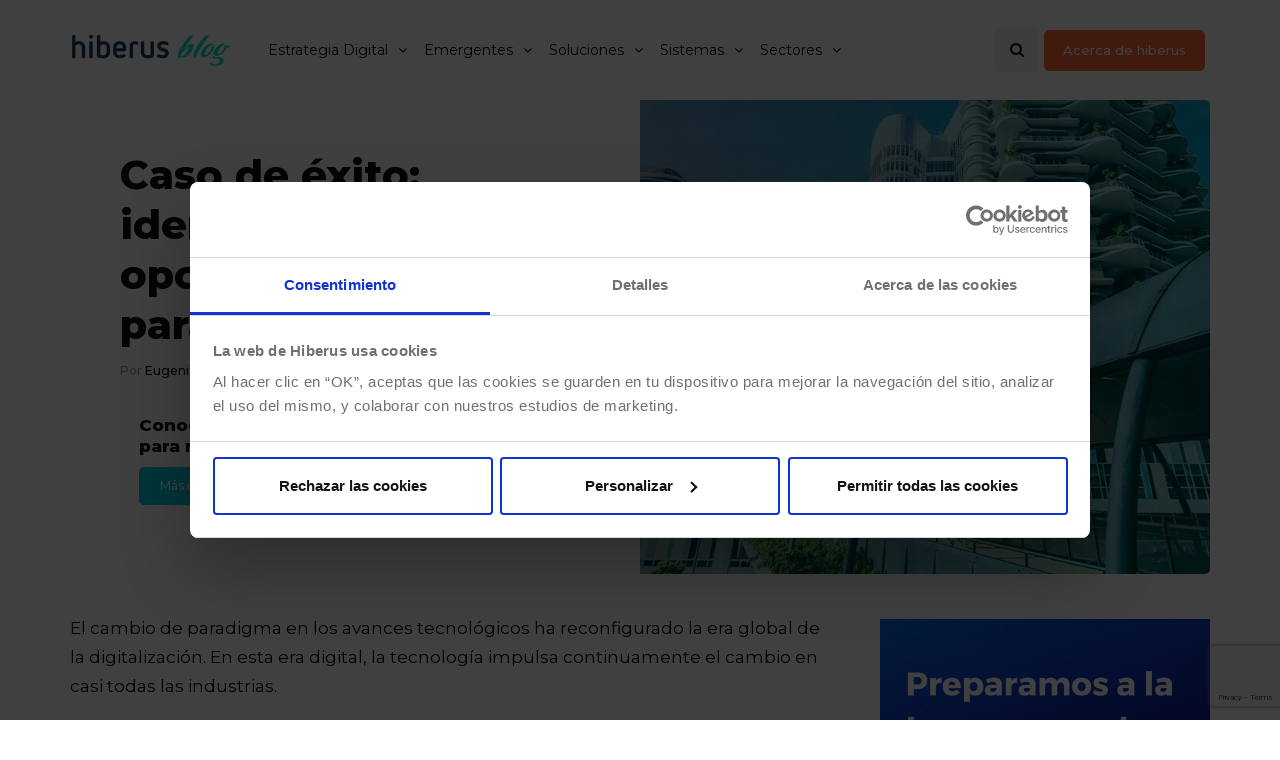

--- FILE ---
content_type: text/html; charset=utf-8
request_url: https://www.google.com/recaptcha/api2/anchor?ar=1&k=6LeShFEpAAAAADVBIH6s2hGdlUXMut7eHN0qAq8C&co=aHR0cHM6Ly93d3cuaGliZXJ1cy5jb206NDQz&hl=en&v=PoyoqOPhxBO7pBk68S4YbpHZ&size=invisible&anchor-ms=20000&execute-ms=30000&cb=cmacdtr4swjq
body_size: 48511
content:
<!DOCTYPE HTML><html dir="ltr" lang="en"><head><meta http-equiv="Content-Type" content="text/html; charset=UTF-8">
<meta http-equiv="X-UA-Compatible" content="IE=edge">
<title>reCAPTCHA</title>
<style type="text/css">
/* cyrillic-ext */
@font-face {
  font-family: 'Roboto';
  font-style: normal;
  font-weight: 400;
  font-stretch: 100%;
  src: url(//fonts.gstatic.com/s/roboto/v48/KFO7CnqEu92Fr1ME7kSn66aGLdTylUAMa3GUBHMdazTgWw.woff2) format('woff2');
  unicode-range: U+0460-052F, U+1C80-1C8A, U+20B4, U+2DE0-2DFF, U+A640-A69F, U+FE2E-FE2F;
}
/* cyrillic */
@font-face {
  font-family: 'Roboto';
  font-style: normal;
  font-weight: 400;
  font-stretch: 100%;
  src: url(//fonts.gstatic.com/s/roboto/v48/KFO7CnqEu92Fr1ME7kSn66aGLdTylUAMa3iUBHMdazTgWw.woff2) format('woff2');
  unicode-range: U+0301, U+0400-045F, U+0490-0491, U+04B0-04B1, U+2116;
}
/* greek-ext */
@font-face {
  font-family: 'Roboto';
  font-style: normal;
  font-weight: 400;
  font-stretch: 100%;
  src: url(//fonts.gstatic.com/s/roboto/v48/KFO7CnqEu92Fr1ME7kSn66aGLdTylUAMa3CUBHMdazTgWw.woff2) format('woff2');
  unicode-range: U+1F00-1FFF;
}
/* greek */
@font-face {
  font-family: 'Roboto';
  font-style: normal;
  font-weight: 400;
  font-stretch: 100%;
  src: url(//fonts.gstatic.com/s/roboto/v48/KFO7CnqEu92Fr1ME7kSn66aGLdTylUAMa3-UBHMdazTgWw.woff2) format('woff2');
  unicode-range: U+0370-0377, U+037A-037F, U+0384-038A, U+038C, U+038E-03A1, U+03A3-03FF;
}
/* math */
@font-face {
  font-family: 'Roboto';
  font-style: normal;
  font-weight: 400;
  font-stretch: 100%;
  src: url(//fonts.gstatic.com/s/roboto/v48/KFO7CnqEu92Fr1ME7kSn66aGLdTylUAMawCUBHMdazTgWw.woff2) format('woff2');
  unicode-range: U+0302-0303, U+0305, U+0307-0308, U+0310, U+0312, U+0315, U+031A, U+0326-0327, U+032C, U+032F-0330, U+0332-0333, U+0338, U+033A, U+0346, U+034D, U+0391-03A1, U+03A3-03A9, U+03B1-03C9, U+03D1, U+03D5-03D6, U+03F0-03F1, U+03F4-03F5, U+2016-2017, U+2034-2038, U+203C, U+2040, U+2043, U+2047, U+2050, U+2057, U+205F, U+2070-2071, U+2074-208E, U+2090-209C, U+20D0-20DC, U+20E1, U+20E5-20EF, U+2100-2112, U+2114-2115, U+2117-2121, U+2123-214F, U+2190, U+2192, U+2194-21AE, U+21B0-21E5, U+21F1-21F2, U+21F4-2211, U+2213-2214, U+2216-22FF, U+2308-230B, U+2310, U+2319, U+231C-2321, U+2336-237A, U+237C, U+2395, U+239B-23B7, U+23D0, U+23DC-23E1, U+2474-2475, U+25AF, U+25B3, U+25B7, U+25BD, U+25C1, U+25CA, U+25CC, U+25FB, U+266D-266F, U+27C0-27FF, U+2900-2AFF, U+2B0E-2B11, U+2B30-2B4C, U+2BFE, U+3030, U+FF5B, U+FF5D, U+1D400-1D7FF, U+1EE00-1EEFF;
}
/* symbols */
@font-face {
  font-family: 'Roboto';
  font-style: normal;
  font-weight: 400;
  font-stretch: 100%;
  src: url(//fonts.gstatic.com/s/roboto/v48/KFO7CnqEu92Fr1ME7kSn66aGLdTylUAMaxKUBHMdazTgWw.woff2) format('woff2');
  unicode-range: U+0001-000C, U+000E-001F, U+007F-009F, U+20DD-20E0, U+20E2-20E4, U+2150-218F, U+2190, U+2192, U+2194-2199, U+21AF, U+21E6-21F0, U+21F3, U+2218-2219, U+2299, U+22C4-22C6, U+2300-243F, U+2440-244A, U+2460-24FF, U+25A0-27BF, U+2800-28FF, U+2921-2922, U+2981, U+29BF, U+29EB, U+2B00-2BFF, U+4DC0-4DFF, U+FFF9-FFFB, U+10140-1018E, U+10190-1019C, U+101A0, U+101D0-101FD, U+102E0-102FB, U+10E60-10E7E, U+1D2C0-1D2D3, U+1D2E0-1D37F, U+1F000-1F0FF, U+1F100-1F1AD, U+1F1E6-1F1FF, U+1F30D-1F30F, U+1F315, U+1F31C, U+1F31E, U+1F320-1F32C, U+1F336, U+1F378, U+1F37D, U+1F382, U+1F393-1F39F, U+1F3A7-1F3A8, U+1F3AC-1F3AF, U+1F3C2, U+1F3C4-1F3C6, U+1F3CA-1F3CE, U+1F3D4-1F3E0, U+1F3ED, U+1F3F1-1F3F3, U+1F3F5-1F3F7, U+1F408, U+1F415, U+1F41F, U+1F426, U+1F43F, U+1F441-1F442, U+1F444, U+1F446-1F449, U+1F44C-1F44E, U+1F453, U+1F46A, U+1F47D, U+1F4A3, U+1F4B0, U+1F4B3, U+1F4B9, U+1F4BB, U+1F4BF, U+1F4C8-1F4CB, U+1F4D6, U+1F4DA, U+1F4DF, U+1F4E3-1F4E6, U+1F4EA-1F4ED, U+1F4F7, U+1F4F9-1F4FB, U+1F4FD-1F4FE, U+1F503, U+1F507-1F50B, U+1F50D, U+1F512-1F513, U+1F53E-1F54A, U+1F54F-1F5FA, U+1F610, U+1F650-1F67F, U+1F687, U+1F68D, U+1F691, U+1F694, U+1F698, U+1F6AD, U+1F6B2, U+1F6B9-1F6BA, U+1F6BC, U+1F6C6-1F6CF, U+1F6D3-1F6D7, U+1F6E0-1F6EA, U+1F6F0-1F6F3, U+1F6F7-1F6FC, U+1F700-1F7FF, U+1F800-1F80B, U+1F810-1F847, U+1F850-1F859, U+1F860-1F887, U+1F890-1F8AD, U+1F8B0-1F8BB, U+1F8C0-1F8C1, U+1F900-1F90B, U+1F93B, U+1F946, U+1F984, U+1F996, U+1F9E9, U+1FA00-1FA6F, U+1FA70-1FA7C, U+1FA80-1FA89, U+1FA8F-1FAC6, U+1FACE-1FADC, U+1FADF-1FAE9, U+1FAF0-1FAF8, U+1FB00-1FBFF;
}
/* vietnamese */
@font-face {
  font-family: 'Roboto';
  font-style: normal;
  font-weight: 400;
  font-stretch: 100%;
  src: url(//fonts.gstatic.com/s/roboto/v48/KFO7CnqEu92Fr1ME7kSn66aGLdTylUAMa3OUBHMdazTgWw.woff2) format('woff2');
  unicode-range: U+0102-0103, U+0110-0111, U+0128-0129, U+0168-0169, U+01A0-01A1, U+01AF-01B0, U+0300-0301, U+0303-0304, U+0308-0309, U+0323, U+0329, U+1EA0-1EF9, U+20AB;
}
/* latin-ext */
@font-face {
  font-family: 'Roboto';
  font-style: normal;
  font-weight: 400;
  font-stretch: 100%;
  src: url(//fonts.gstatic.com/s/roboto/v48/KFO7CnqEu92Fr1ME7kSn66aGLdTylUAMa3KUBHMdazTgWw.woff2) format('woff2');
  unicode-range: U+0100-02BA, U+02BD-02C5, U+02C7-02CC, U+02CE-02D7, U+02DD-02FF, U+0304, U+0308, U+0329, U+1D00-1DBF, U+1E00-1E9F, U+1EF2-1EFF, U+2020, U+20A0-20AB, U+20AD-20C0, U+2113, U+2C60-2C7F, U+A720-A7FF;
}
/* latin */
@font-face {
  font-family: 'Roboto';
  font-style: normal;
  font-weight: 400;
  font-stretch: 100%;
  src: url(//fonts.gstatic.com/s/roboto/v48/KFO7CnqEu92Fr1ME7kSn66aGLdTylUAMa3yUBHMdazQ.woff2) format('woff2');
  unicode-range: U+0000-00FF, U+0131, U+0152-0153, U+02BB-02BC, U+02C6, U+02DA, U+02DC, U+0304, U+0308, U+0329, U+2000-206F, U+20AC, U+2122, U+2191, U+2193, U+2212, U+2215, U+FEFF, U+FFFD;
}
/* cyrillic-ext */
@font-face {
  font-family: 'Roboto';
  font-style: normal;
  font-weight: 500;
  font-stretch: 100%;
  src: url(//fonts.gstatic.com/s/roboto/v48/KFO7CnqEu92Fr1ME7kSn66aGLdTylUAMa3GUBHMdazTgWw.woff2) format('woff2');
  unicode-range: U+0460-052F, U+1C80-1C8A, U+20B4, U+2DE0-2DFF, U+A640-A69F, U+FE2E-FE2F;
}
/* cyrillic */
@font-face {
  font-family: 'Roboto';
  font-style: normal;
  font-weight: 500;
  font-stretch: 100%;
  src: url(//fonts.gstatic.com/s/roboto/v48/KFO7CnqEu92Fr1ME7kSn66aGLdTylUAMa3iUBHMdazTgWw.woff2) format('woff2');
  unicode-range: U+0301, U+0400-045F, U+0490-0491, U+04B0-04B1, U+2116;
}
/* greek-ext */
@font-face {
  font-family: 'Roboto';
  font-style: normal;
  font-weight: 500;
  font-stretch: 100%;
  src: url(//fonts.gstatic.com/s/roboto/v48/KFO7CnqEu92Fr1ME7kSn66aGLdTylUAMa3CUBHMdazTgWw.woff2) format('woff2');
  unicode-range: U+1F00-1FFF;
}
/* greek */
@font-face {
  font-family: 'Roboto';
  font-style: normal;
  font-weight: 500;
  font-stretch: 100%;
  src: url(//fonts.gstatic.com/s/roboto/v48/KFO7CnqEu92Fr1ME7kSn66aGLdTylUAMa3-UBHMdazTgWw.woff2) format('woff2');
  unicode-range: U+0370-0377, U+037A-037F, U+0384-038A, U+038C, U+038E-03A1, U+03A3-03FF;
}
/* math */
@font-face {
  font-family: 'Roboto';
  font-style: normal;
  font-weight: 500;
  font-stretch: 100%;
  src: url(//fonts.gstatic.com/s/roboto/v48/KFO7CnqEu92Fr1ME7kSn66aGLdTylUAMawCUBHMdazTgWw.woff2) format('woff2');
  unicode-range: U+0302-0303, U+0305, U+0307-0308, U+0310, U+0312, U+0315, U+031A, U+0326-0327, U+032C, U+032F-0330, U+0332-0333, U+0338, U+033A, U+0346, U+034D, U+0391-03A1, U+03A3-03A9, U+03B1-03C9, U+03D1, U+03D5-03D6, U+03F0-03F1, U+03F4-03F5, U+2016-2017, U+2034-2038, U+203C, U+2040, U+2043, U+2047, U+2050, U+2057, U+205F, U+2070-2071, U+2074-208E, U+2090-209C, U+20D0-20DC, U+20E1, U+20E5-20EF, U+2100-2112, U+2114-2115, U+2117-2121, U+2123-214F, U+2190, U+2192, U+2194-21AE, U+21B0-21E5, U+21F1-21F2, U+21F4-2211, U+2213-2214, U+2216-22FF, U+2308-230B, U+2310, U+2319, U+231C-2321, U+2336-237A, U+237C, U+2395, U+239B-23B7, U+23D0, U+23DC-23E1, U+2474-2475, U+25AF, U+25B3, U+25B7, U+25BD, U+25C1, U+25CA, U+25CC, U+25FB, U+266D-266F, U+27C0-27FF, U+2900-2AFF, U+2B0E-2B11, U+2B30-2B4C, U+2BFE, U+3030, U+FF5B, U+FF5D, U+1D400-1D7FF, U+1EE00-1EEFF;
}
/* symbols */
@font-face {
  font-family: 'Roboto';
  font-style: normal;
  font-weight: 500;
  font-stretch: 100%;
  src: url(//fonts.gstatic.com/s/roboto/v48/KFO7CnqEu92Fr1ME7kSn66aGLdTylUAMaxKUBHMdazTgWw.woff2) format('woff2');
  unicode-range: U+0001-000C, U+000E-001F, U+007F-009F, U+20DD-20E0, U+20E2-20E4, U+2150-218F, U+2190, U+2192, U+2194-2199, U+21AF, U+21E6-21F0, U+21F3, U+2218-2219, U+2299, U+22C4-22C6, U+2300-243F, U+2440-244A, U+2460-24FF, U+25A0-27BF, U+2800-28FF, U+2921-2922, U+2981, U+29BF, U+29EB, U+2B00-2BFF, U+4DC0-4DFF, U+FFF9-FFFB, U+10140-1018E, U+10190-1019C, U+101A0, U+101D0-101FD, U+102E0-102FB, U+10E60-10E7E, U+1D2C0-1D2D3, U+1D2E0-1D37F, U+1F000-1F0FF, U+1F100-1F1AD, U+1F1E6-1F1FF, U+1F30D-1F30F, U+1F315, U+1F31C, U+1F31E, U+1F320-1F32C, U+1F336, U+1F378, U+1F37D, U+1F382, U+1F393-1F39F, U+1F3A7-1F3A8, U+1F3AC-1F3AF, U+1F3C2, U+1F3C4-1F3C6, U+1F3CA-1F3CE, U+1F3D4-1F3E0, U+1F3ED, U+1F3F1-1F3F3, U+1F3F5-1F3F7, U+1F408, U+1F415, U+1F41F, U+1F426, U+1F43F, U+1F441-1F442, U+1F444, U+1F446-1F449, U+1F44C-1F44E, U+1F453, U+1F46A, U+1F47D, U+1F4A3, U+1F4B0, U+1F4B3, U+1F4B9, U+1F4BB, U+1F4BF, U+1F4C8-1F4CB, U+1F4D6, U+1F4DA, U+1F4DF, U+1F4E3-1F4E6, U+1F4EA-1F4ED, U+1F4F7, U+1F4F9-1F4FB, U+1F4FD-1F4FE, U+1F503, U+1F507-1F50B, U+1F50D, U+1F512-1F513, U+1F53E-1F54A, U+1F54F-1F5FA, U+1F610, U+1F650-1F67F, U+1F687, U+1F68D, U+1F691, U+1F694, U+1F698, U+1F6AD, U+1F6B2, U+1F6B9-1F6BA, U+1F6BC, U+1F6C6-1F6CF, U+1F6D3-1F6D7, U+1F6E0-1F6EA, U+1F6F0-1F6F3, U+1F6F7-1F6FC, U+1F700-1F7FF, U+1F800-1F80B, U+1F810-1F847, U+1F850-1F859, U+1F860-1F887, U+1F890-1F8AD, U+1F8B0-1F8BB, U+1F8C0-1F8C1, U+1F900-1F90B, U+1F93B, U+1F946, U+1F984, U+1F996, U+1F9E9, U+1FA00-1FA6F, U+1FA70-1FA7C, U+1FA80-1FA89, U+1FA8F-1FAC6, U+1FACE-1FADC, U+1FADF-1FAE9, U+1FAF0-1FAF8, U+1FB00-1FBFF;
}
/* vietnamese */
@font-face {
  font-family: 'Roboto';
  font-style: normal;
  font-weight: 500;
  font-stretch: 100%;
  src: url(//fonts.gstatic.com/s/roboto/v48/KFO7CnqEu92Fr1ME7kSn66aGLdTylUAMa3OUBHMdazTgWw.woff2) format('woff2');
  unicode-range: U+0102-0103, U+0110-0111, U+0128-0129, U+0168-0169, U+01A0-01A1, U+01AF-01B0, U+0300-0301, U+0303-0304, U+0308-0309, U+0323, U+0329, U+1EA0-1EF9, U+20AB;
}
/* latin-ext */
@font-face {
  font-family: 'Roboto';
  font-style: normal;
  font-weight: 500;
  font-stretch: 100%;
  src: url(//fonts.gstatic.com/s/roboto/v48/KFO7CnqEu92Fr1ME7kSn66aGLdTylUAMa3KUBHMdazTgWw.woff2) format('woff2');
  unicode-range: U+0100-02BA, U+02BD-02C5, U+02C7-02CC, U+02CE-02D7, U+02DD-02FF, U+0304, U+0308, U+0329, U+1D00-1DBF, U+1E00-1E9F, U+1EF2-1EFF, U+2020, U+20A0-20AB, U+20AD-20C0, U+2113, U+2C60-2C7F, U+A720-A7FF;
}
/* latin */
@font-face {
  font-family: 'Roboto';
  font-style: normal;
  font-weight: 500;
  font-stretch: 100%;
  src: url(//fonts.gstatic.com/s/roboto/v48/KFO7CnqEu92Fr1ME7kSn66aGLdTylUAMa3yUBHMdazQ.woff2) format('woff2');
  unicode-range: U+0000-00FF, U+0131, U+0152-0153, U+02BB-02BC, U+02C6, U+02DA, U+02DC, U+0304, U+0308, U+0329, U+2000-206F, U+20AC, U+2122, U+2191, U+2193, U+2212, U+2215, U+FEFF, U+FFFD;
}
/* cyrillic-ext */
@font-face {
  font-family: 'Roboto';
  font-style: normal;
  font-weight: 900;
  font-stretch: 100%;
  src: url(//fonts.gstatic.com/s/roboto/v48/KFO7CnqEu92Fr1ME7kSn66aGLdTylUAMa3GUBHMdazTgWw.woff2) format('woff2');
  unicode-range: U+0460-052F, U+1C80-1C8A, U+20B4, U+2DE0-2DFF, U+A640-A69F, U+FE2E-FE2F;
}
/* cyrillic */
@font-face {
  font-family: 'Roboto';
  font-style: normal;
  font-weight: 900;
  font-stretch: 100%;
  src: url(//fonts.gstatic.com/s/roboto/v48/KFO7CnqEu92Fr1ME7kSn66aGLdTylUAMa3iUBHMdazTgWw.woff2) format('woff2');
  unicode-range: U+0301, U+0400-045F, U+0490-0491, U+04B0-04B1, U+2116;
}
/* greek-ext */
@font-face {
  font-family: 'Roboto';
  font-style: normal;
  font-weight: 900;
  font-stretch: 100%;
  src: url(//fonts.gstatic.com/s/roboto/v48/KFO7CnqEu92Fr1ME7kSn66aGLdTylUAMa3CUBHMdazTgWw.woff2) format('woff2');
  unicode-range: U+1F00-1FFF;
}
/* greek */
@font-face {
  font-family: 'Roboto';
  font-style: normal;
  font-weight: 900;
  font-stretch: 100%;
  src: url(//fonts.gstatic.com/s/roboto/v48/KFO7CnqEu92Fr1ME7kSn66aGLdTylUAMa3-UBHMdazTgWw.woff2) format('woff2');
  unicode-range: U+0370-0377, U+037A-037F, U+0384-038A, U+038C, U+038E-03A1, U+03A3-03FF;
}
/* math */
@font-face {
  font-family: 'Roboto';
  font-style: normal;
  font-weight: 900;
  font-stretch: 100%;
  src: url(//fonts.gstatic.com/s/roboto/v48/KFO7CnqEu92Fr1ME7kSn66aGLdTylUAMawCUBHMdazTgWw.woff2) format('woff2');
  unicode-range: U+0302-0303, U+0305, U+0307-0308, U+0310, U+0312, U+0315, U+031A, U+0326-0327, U+032C, U+032F-0330, U+0332-0333, U+0338, U+033A, U+0346, U+034D, U+0391-03A1, U+03A3-03A9, U+03B1-03C9, U+03D1, U+03D5-03D6, U+03F0-03F1, U+03F4-03F5, U+2016-2017, U+2034-2038, U+203C, U+2040, U+2043, U+2047, U+2050, U+2057, U+205F, U+2070-2071, U+2074-208E, U+2090-209C, U+20D0-20DC, U+20E1, U+20E5-20EF, U+2100-2112, U+2114-2115, U+2117-2121, U+2123-214F, U+2190, U+2192, U+2194-21AE, U+21B0-21E5, U+21F1-21F2, U+21F4-2211, U+2213-2214, U+2216-22FF, U+2308-230B, U+2310, U+2319, U+231C-2321, U+2336-237A, U+237C, U+2395, U+239B-23B7, U+23D0, U+23DC-23E1, U+2474-2475, U+25AF, U+25B3, U+25B7, U+25BD, U+25C1, U+25CA, U+25CC, U+25FB, U+266D-266F, U+27C0-27FF, U+2900-2AFF, U+2B0E-2B11, U+2B30-2B4C, U+2BFE, U+3030, U+FF5B, U+FF5D, U+1D400-1D7FF, U+1EE00-1EEFF;
}
/* symbols */
@font-face {
  font-family: 'Roboto';
  font-style: normal;
  font-weight: 900;
  font-stretch: 100%;
  src: url(//fonts.gstatic.com/s/roboto/v48/KFO7CnqEu92Fr1ME7kSn66aGLdTylUAMaxKUBHMdazTgWw.woff2) format('woff2');
  unicode-range: U+0001-000C, U+000E-001F, U+007F-009F, U+20DD-20E0, U+20E2-20E4, U+2150-218F, U+2190, U+2192, U+2194-2199, U+21AF, U+21E6-21F0, U+21F3, U+2218-2219, U+2299, U+22C4-22C6, U+2300-243F, U+2440-244A, U+2460-24FF, U+25A0-27BF, U+2800-28FF, U+2921-2922, U+2981, U+29BF, U+29EB, U+2B00-2BFF, U+4DC0-4DFF, U+FFF9-FFFB, U+10140-1018E, U+10190-1019C, U+101A0, U+101D0-101FD, U+102E0-102FB, U+10E60-10E7E, U+1D2C0-1D2D3, U+1D2E0-1D37F, U+1F000-1F0FF, U+1F100-1F1AD, U+1F1E6-1F1FF, U+1F30D-1F30F, U+1F315, U+1F31C, U+1F31E, U+1F320-1F32C, U+1F336, U+1F378, U+1F37D, U+1F382, U+1F393-1F39F, U+1F3A7-1F3A8, U+1F3AC-1F3AF, U+1F3C2, U+1F3C4-1F3C6, U+1F3CA-1F3CE, U+1F3D4-1F3E0, U+1F3ED, U+1F3F1-1F3F3, U+1F3F5-1F3F7, U+1F408, U+1F415, U+1F41F, U+1F426, U+1F43F, U+1F441-1F442, U+1F444, U+1F446-1F449, U+1F44C-1F44E, U+1F453, U+1F46A, U+1F47D, U+1F4A3, U+1F4B0, U+1F4B3, U+1F4B9, U+1F4BB, U+1F4BF, U+1F4C8-1F4CB, U+1F4D6, U+1F4DA, U+1F4DF, U+1F4E3-1F4E6, U+1F4EA-1F4ED, U+1F4F7, U+1F4F9-1F4FB, U+1F4FD-1F4FE, U+1F503, U+1F507-1F50B, U+1F50D, U+1F512-1F513, U+1F53E-1F54A, U+1F54F-1F5FA, U+1F610, U+1F650-1F67F, U+1F687, U+1F68D, U+1F691, U+1F694, U+1F698, U+1F6AD, U+1F6B2, U+1F6B9-1F6BA, U+1F6BC, U+1F6C6-1F6CF, U+1F6D3-1F6D7, U+1F6E0-1F6EA, U+1F6F0-1F6F3, U+1F6F7-1F6FC, U+1F700-1F7FF, U+1F800-1F80B, U+1F810-1F847, U+1F850-1F859, U+1F860-1F887, U+1F890-1F8AD, U+1F8B0-1F8BB, U+1F8C0-1F8C1, U+1F900-1F90B, U+1F93B, U+1F946, U+1F984, U+1F996, U+1F9E9, U+1FA00-1FA6F, U+1FA70-1FA7C, U+1FA80-1FA89, U+1FA8F-1FAC6, U+1FACE-1FADC, U+1FADF-1FAE9, U+1FAF0-1FAF8, U+1FB00-1FBFF;
}
/* vietnamese */
@font-face {
  font-family: 'Roboto';
  font-style: normal;
  font-weight: 900;
  font-stretch: 100%;
  src: url(//fonts.gstatic.com/s/roboto/v48/KFO7CnqEu92Fr1ME7kSn66aGLdTylUAMa3OUBHMdazTgWw.woff2) format('woff2');
  unicode-range: U+0102-0103, U+0110-0111, U+0128-0129, U+0168-0169, U+01A0-01A1, U+01AF-01B0, U+0300-0301, U+0303-0304, U+0308-0309, U+0323, U+0329, U+1EA0-1EF9, U+20AB;
}
/* latin-ext */
@font-face {
  font-family: 'Roboto';
  font-style: normal;
  font-weight: 900;
  font-stretch: 100%;
  src: url(//fonts.gstatic.com/s/roboto/v48/KFO7CnqEu92Fr1ME7kSn66aGLdTylUAMa3KUBHMdazTgWw.woff2) format('woff2');
  unicode-range: U+0100-02BA, U+02BD-02C5, U+02C7-02CC, U+02CE-02D7, U+02DD-02FF, U+0304, U+0308, U+0329, U+1D00-1DBF, U+1E00-1E9F, U+1EF2-1EFF, U+2020, U+20A0-20AB, U+20AD-20C0, U+2113, U+2C60-2C7F, U+A720-A7FF;
}
/* latin */
@font-face {
  font-family: 'Roboto';
  font-style: normal;
  font-weight: 900;
  font-stretch: 100%;
  src: url(//fonts.gstatic.com/s/roboto/v48/KFO7CnqEu92Fr1ME7kSn66aGLdTylUAMa3yUBHMdazQ.woff2) format('woff2');
  unicode-range: U+0000-00FF, U+0131, U+0152-0153, U+02BB-02BC, U+02C6, U+02DA, U+02DC, U+0304, U+0308, U+0329, U+2000-206F, U+20AC, U+2122, U+2191, U+2193, U+2212, U+2215, U+FEFF, U+FFFD;
}

</style>
<link rel="stylesheet" type="text/css" href="https://www.gstatic.com/recaptcha/releases/PoyoqOPhxBO7pBk68S4YbpHZ/styles__ltr.css">
<script nonce="HkrOHLB0KXdHD7PQJ5xgcQ" type="text/javascript">window['__recaptcha_api'] = 'https://www.google.com/recaptcha/api2/';</script>
<script type="text/javascript" src="https://www.gstatic.com/recaptcha/releases/PoyoqOPhxBO7pBk68S4YbpHZ/recaptcha__en.js" nonce="HkrOHLB0KXdHD7PQJ5xgcQ">
      
    </script></head>
<body><div id="rc-anchor-alert" class="rc-anchor-alert"></div>
<input type="hidden" id="recaptcha-token" value="[base64]">
<script type="text/javascript" nonce="HkrOHLB0KXdHD7PQJ5xgcQ">
      recaptcha.anchor.Main.init("[\x22ainput\x22,[\x22bgdata\x22,\x22\x22,\[base64]/[base64]/MjU1Ong/[base64]/[base64]/[base64]/[base64]/[base64]/[base64]/[base64]/[base64]/[base64]/[base64]/[base64]/[base64]/[base64]/[base64]/[base64]\\u003d\x22,\[base64]\\u003d\\u003d\x22,\x22IGTCvsKzwp0Gwq8MOsK/[base64]/fMOOYMKSLBDDm8OAwrXCvVhbPMKFSFIZwr3DmsK/[base64]/[base64]/CpMKMwqRNw5rCpsOjYcOZScKqw5TCgghtK1fDiQwKwq47w6bDjsOmeiRhwrzCrllxw6jCpcOgD8OlUMK/RAp5w7DDkzrCr3PConFNc8Kqw6BvaTEbwpVofibCnx0KesKCwpbCrxFUw7fCgDfCicO9wqjDiBfDl8K3MMKHw6XCoyPDqcO+wozCnHLCvz9Qwp8FwocaGX/Co8Oxw5vDkMOzXsOsHjHCnMOnTSQ6w6QAXjvDoDvCgVkYAsO6Z2rDrELCs8KBwrnChsKXVHgjwrzDgsKnw5s8w4gIw5rDlT7CucKkw6dJw6tDw4RCwqBcBsKoGW7DsMOUwr3DuMOGEcKrw5LDp0ModMOKXX/Du086e8K2HcO6w7dBaERjwr8BwqzCqcOIa1PDkMOBE8OSDMO6w6rCtTYuV8KQwoxAO1/[base64]/DhsKfw6XCtFFswqrCuUFBD0DCgUHDrGbCjMOxYjzCo8K5OVYXw5PCgcKvwrR8d8OUw4IYw5s0wpUAIXdHRcKUwppvwpzCml/DrcK/Ag7CnyDDm8KNwoJgfWRBHSbCu8OYK8K3ecKAVsKdw50fw7/DlcOpGsOmwqhwJMO/IlzDoxVgwqDCk8Oxw4k9w6jDscKgwr0tecKeS8K7O8KBWMOwLC/Dhltvw4RkwrXDoipZwo/DrsK/woLDvAYsWcO5w4ZER0k0w49Tw6BUB8KcTcKMw7HDnicxTMK4KnvChDwvw7J6Y0zCtcOrw6Mawq3Ct8KLKQQ5wpJ6KgNPw6gBJ8KfwoA0RMOEw5PDth5ww4rDvsKmw4Y+YRBoCMOaSjk+w4J1CsKBwo/[base64]/CusOIw70AWWpsTMOlcwvCqMOIDQs2w702wo/DpcO1w67CkcOhwrPCgTdlw5/CtMKVwoJ8wpTDpj5awpbDisKBw5Rawr0AL8K8OcOww4PDo2xDbxdXwp7DuMK7wrHCj3/DkX/[base64]/Du34IYMKtwqfDoVnDp8OXw7kQw5hRw4/Cu8KIw5fClzY5w7ZxwrQOw4LDvQfCgl5MTSZdC8KGw746HsO8wq/DoU3DjsKZw7RRWsK7TjfCn8O1CBpiZjkAwp1WwopFYWLDosO7eknDkcOeLkJ6woxjEMKQw53ChyfDg3fClSjDocK6woLCuMO5YMKZSG7Dky8Rw6BRZ8Kgw7g5w4MlMMOuPxnDm8KfasKqw63DhMKHBh8lCcKlwo/DuW5zwqrDk2vCmMK2FsOCGiXDqDDDlwHClsOGBn/Drg4TwqhTKV4QA8O6w7poIcKkw6LCmE/Cm2/Dv8KFw6DDvhNRw6PDpCRfCcOfwq7DgirCmi9Xw6zCi3kDwrvChMKeTcOPd8Ovw6PCvl89WRnDpXR9wpVrYyXCvBYMwo/DjMK6Jks1woYVwrxbw7gxw54ABsOodsOzwoJ7wqUAYWnDjUE4BcOBwqvCvjx4w4I1w6XDvMOUAcKDP8KkHl4qwrEnw5/Dh8OHI8KqHlYoA8OGOmbDkRbDnEnDkMKCVsO7w6gpBcO2w5/CmUYbw6vCr8O0bsKFwrXCuxbDqEFYwrwFw70/wrN+wrU1w5dLYsK5Y8Kow73CusOHI8KWNyDDpFcQW8OhwoHDqMO/[base64]/w7nCrMOtMTwGPwDDjMKbAhd9MsK/NWHCqMKaOx8NwqNvwo7CtcObCGnDnTzCi8KywpXCm8OnFwrCgXPDhXvCnsK9NEDDjCMrCzrClWM+w6fDpMODXSrDuRI5w4TCg8Kow7DCkMK3SHxPdCcOGsOFwpNyIcOoMUR/w7ALw4fClD7DvMOEw7Miaz9bwo1xw7MYw5/DlU/DrMKnw4QEw6pyw7bDuzFtGFfChgTCl0smPyVEDMKuwopOE8OcwqDCkcOuD8O4wqbDlsO8NSEIGinDmMObw5c/[base64]/[base64]/DoyPDrcKcRT3DtxvCkX04dcKrwprCgSDCpS7ClxDDt2XDk3zCn15pJxHCmMK+D8ORwq/Cn8OsZwEewrbDuMOuwoYcXh4yGMKowpU5L8Kgwq8xw5XCoMKoQl0Nw6LDpS9Ew7bCg39+wo0Iw4dSbGnCiMOQw7jCtMOXCS/CpAfDrsK4E8OJwqo/cETDiW/Dg0k8MMOjw6FJQMKKOSbCuEXDrDcWw7ZqATDDhMOrwpw1wqLDl23DqGVvGyhQGcOvUwUUw4haaMOew6s+w4BfcEVww4okw7vCmsOjCcO7wrfCoCfDjxh/AEDCsMKmLghvw63CnwHCtcKewpwMazHDp8OxM1DCvsOzGXgPY8KubcOaw4lTYV7DqMKhw6jDty/Ds8KoeMK5ecKBZcO/[base64]/SsOFX004K8KfwpTCjCVKY8K7ccKGUcOiLzrDq2bDh8OxwqrCvMKZwojDkMOUT8KkwoANScKmw7ATwoDCiCBIwpVow7XDqH3Dhw0UMsOsJMOLfSdAw4kmPMKIHsONdxtTLlPDpR/DplXCnVXDl8O5d8OYwr/DjyFYw5APbMKUNyLCgcOSw7Z1OE1rw6VEw7VCWMKpwoBSIzLDn34fw59kwoAFCWkZw6DClsO/c0DDqC/[base64]/DosKgGsOlw70uw6B4wqhmw48RwoF0w7HCkwfDj0AOJcKVIDQ3eMKRLMOuFxbCgDEWDnZbIzcUCcKxw4xcw5IGwrrDpcO8IMK8NcO8w53CjMO+cUvDrsKsw6TDjAgrwo50wrzCjMK9McKLHcOUKA5dwqVxTMOCEXJEwp/DthzDlHlkwrU8MT3DlMOHDWV6GjjDnMOPwrwUPMKXw43CqMOMw4LDgT8ZXifCvMKTwqbDk3wqwpHDvMODw4UpwqnDlMKbwqDDvcOtYG02wqTCiALDi1gGwo3Cv8K1wrANB8Kfw5FyI8KDwq0DAMKzwr7Cs8KkecOUHcOqw6/CukDDrcK3wqQqI8O/B8KwWsOowrPCu8OfPcOvcS/DsAx/wqNxw5LCu8O9O8OGQ8OoGsOnTHkkA1DCvDbCosKzPxx4wrEhw5fDg2dtFS/DrSgtY8KYKcO/[base64]/Dm3IRwprDgMODccORw6XCgn/[base64]/DlybChTvCgBHCsMKVZidWwpbDihtJw5/CjsOHFhbDmsOJdsKowp9oXMKXw7VKKRbDn3DDi1/DvEVawoBSw7k/bMKkw6kMwrJYIwYcw4XCjjPDjnltw6NBWG3Cg8K3Ti8cwr8OS8ONUMOKwobDucODeRk/[base64]/Co8OGFDFawpAKwrk5OxnDkUx1GMKGwp1iwpXCoDdNw5ADXMKVaMKzwrTCrcOBwrnCp1kJwoB/wq/ChsOfwqbDk03CgMOuPMK3worCmQB0eVMiGCXCo8KLwqE2w5lSwqxmOsKDIcO1wpPDmAXChiU5w7NPJmPDjMKiwpBpb2p5JcKLwr8wV8OvQGlBw5QAwo5RNAvCvMOjw7nDqMOcDwp/w67Dr8Kdw4/Dg1PDrHnDgnrCv8OOw613w6wmw6TDrBjCnSoAwrE2cDHDmMKoDhHDvsKsEhLCsMOVDcKFVxfDqMKXw7/[base64]/CrMOxwpnDhsOawoTCosO9w7/[base64]/CrcORw7cGw6Biwr57woR3aQTCqGPDk8OCf8OwJMKvSQEnw53CjmgOw6TDrm/DusOLQcONSzzCo8KDwpvDu8KKwogvw4zCg8OMwqbCvixvwqtwKHXDlcKyw5XCv8KCKRYHOCoHwrk4a8K8woxHJ8OlwrrDtcOcwpHDh8KowoZ0w7DDoMOlw51XwrsawqzCjRMqdcK9fx5uw7nCvcORwrBywpkGw7rCs2MrS8OzS8OHO219UG1bDEsTZQfCrh/DsCrCoMKVwrkuwpnDp8O+XU9DfSN/wq5zJ8O7wpTDq8OlwppwfMKNw74LdsOTwp8fdMO/[base64]/Cj2ZpLnPClgTCrg4tRsKkwrwMQkkWX0bCoMKfw4k6AcKEQsO8QzpEw5tWwrTCgT/CoMKYwoPCg8KYw4DDpS0ewqvCrkcfwqvDlMKDaMKiw6vCu8KbXkzDnMKDUcKUJcKAw5EgEcOtcmPDisKGCyXDjsO+wqvChMOlN8Knw7TCk1DChsOmRcKiwrsNLiPDlcOIJcOJwqw/wq9+w7JmTcKsDE1+wp9cw5MqKMK9w47Do2AkVsOQSHV0wpnDlsKZw4QTw4Vkw7s3w6rCtsKEV8O/T8Okw6pdw7rCh1rCgsKCCWZwE8OpBcKiDXRUDD7CicOqb8KKw5wDAcKdwp1MwpNxwrJPYMOWwq/CvsKsw7UoNMOTP8OCaxrCnsK4w5LDh8OAw6PClHNbI8KiwrfCq1UVw4fDuMKLL8Ohw6jClsOhd3FFw7jCrj5LwoTCpcKtPlE0SsOFZBXDlcO9wq/DvS9bFsKUI3TDl8KQcUMEesO4QG1GwrHClGkqwoVmMnjCiMKyw7PCosOrw57DlcObd8Ovw6PCvsKdZsOywqDCsMKGwpHDiAU0H8Kbw5PDjMOXwp1/IgBWM8KMw4vDuEdqw6Z5wqPDhXV+w77DlXrCsMO4w7LDicO4w4HCp8OYRcKQfsO2VcKfw5pTwq0zw6RWw7/[base64]/Cs8KwM8KtJGA9woDCpcKFGWXDmcKmGUnDhWXDlBLDmX4uZsOsRsKsfsOmwpRVw78Kw6HDmMORwoTDojzCt8Kxw6UPw7nDrQLDgnBwJg4GMRLCpMKpwocvPMO5wrl3wq8wwoELasK6w6/CksOZYTN1K8OVwppAw4rCigxdYcK0TzzCmcOhcsKER8O0w6xXw6YVVMKCBcKZE8OYw4/DrcKvw43Ci8OXJDfClMK0wpohwpnDuX1Hw79Uwp/[base64]/DvwnCmEDDow3Dj0cnwqLCoMOvPF5FwoQOw63CksOVwrcIUMK4ScKPwpkAwr9GBcKjwqXCtsKpw64cfMKoWgTCvGzDvcKydg/[base64]/[base64]/SMORw57Cj1sqw6Qlwp3Cukx8VsKuaSlbw7PCtg/[base64]/[base64]/CqcKMRh8Mw5zDgsOHwobCvcO4Z8Kjw7cqBHtKw6IXwo9+LjV+w4hgI8Ktwr9cEjLCuBlSYCXCpMK5w6PDqMOUw655IV/CkAPCjT3DucOxciTCgiXDpMKUw41cw7TDocKaScOEwrM7GlUnwrfDoMOaJjZ2fMODJMKueEfCrcOcw4U4JMO8HDsDw7XCvcKsecOdw5rCqWLCoEszGiA6TmbDl8KPwo/Ci0EcP8O+H8OPwrDDmsOSLMOVwqwbLsKLwpU7wp5swp3CuMO6E8KzwrTDkcKRJ8OFw5/DnMO0w7LDnHbDmA9Mw4hMFcKhwprCo8KPZ8K4w5jDpcOkBB8aw6bCtsO9K8KtOsKowq8NDcOBPcKLw7FqccKdVBx0wrTCrsKUKR9yA8KtwqnDpjhYUz/CmMOQRMO8TkhRa2zDosO0HmJOPWYpVsOgVnvCksK/[base64]/Dui3Dl8Olw6PDryBNwpjDgSnCtMK8eMKKw73CkQlJw59lAMOow6NND2nCn01NccObwr3DjsO+w6rDsgxYwq4YJQvDvVLCskjDp8KUeiQww7zCj8O1w6HDo8KDwqzCj8OpGQnCosKIw4fDjXgTwpnCrn/[base64]/[base64]/Ch2Z6w6vCvRo+YsOKFwIiNsODw49Kwo1Nw4nDvsKXaUR/w691Q8O/[base64]/Do3tCwr0fwq/Ck8KQw7vCqMOtw5DDqgMtSsK0UxcIflXCuiYEwqjCpnfCjBPDmMOmwowzwpoOdsKzJ8O3eMKfwqp+SjrCjcKsw6FyG8O1AjjDqcKFw7/DlsK1Xy7CiWJeWMKmw6bDhgfCoHHCjx7CosKcBcOWw5t+P8Ondw0qEcOIw67DlcOYwphwCWHDscOEw4jCkCTDpCbDiFMaOMOlS8OFwqzCp8OIwp/DrRzDmsKGY8KGIUfDp8Kww5VWTUzDjx3DpMKxYhJ6w65qw7xbw6N9w7fCg8OYVcOFw5TCocOUexMXwqEIw5k1fsOSG19KwotcwqXCi8KTIiBlMcOWwoXCp8Ofw7LCjjsPPcOpPcKpZAc+dmTCsFcfw7XDpMOxwr/ChMOGw43Dn8K/w6E0wpfDiTUKwrsvTEYUQcOlw6XChzrCmiPDsgo6w5fDkcOiS1zDvS9hbH/[base64]/w5nCmULDksOTw7LCncKaw5TCl8OGw4XCtMO8w63DpBVrdlcXfcKswrY1ZXrCqWHDoWjCt8KpDsKew48JUcKPPMKhfcKRP2dJJ8O8Okh6E0PCmznDlBtxMcOHw4zDsMOWw44qFW7DoEQjwojDsErCgVJ9woPDn8KIMDLDghzCpsO/AFXDvEnCs8OHEMOZa8Kgw7PDlcODwqYNw4jDtMOLUBXCpx7CombClm9Gw5rDgH5RYmoFIcO0YcOzw7XCocKCEMOqwogBEsOYwpTDssKow4vDtsKQwpjCqD/CrDLCnEx+enzDpy7DniTCuMO9a8KMRUotDV3CncOaHVzDs8Osw53CjsO8JR5twrfDlSLDhsKOw5Blw7QaCMKpOsKacsKSBCfDkGHCjMOyfm49w60zwo8kwpjCoHcSYQ0TOMOywr9DRnLChcKCVcOlAsKZw6YcwrDDugfDmWXCqXTChsOXA8KtL09PPBpFfcKQNsO/RcO9P0opw4/CryzDhsOWRcOVwqHCu8Oswq04RMK7wqbCpibCqMKqwqTCsgVFwp5gw7jChsKdw6zClkXDszA/wrvCj8Krw7Aiw4rDmx0Rwo7ClV1hGsOzPMOlw6N3w65kw7rCtMOMAikDw7NLw6/Crj3Dh13DjhLDhTkLw69EQMKkWn/CnxIEQ1gKXsKEwqXCmQlww6DDo8OkwozDkVpfMGI6w7nDt0HDn0EEWgVCc8KCwocYbcOTw6XDnVobN8ONwq7CjMKia8OXBMOJwoBcUMOiGR4ZSMOpw6PChMKzwqEhw7VBW3zClXvDpsOKw4bDpcOlITlXeGgrAk3DpWfCgDDCliRswo/ChEnChSrCksK2wo0GwoQuAGNlHMOXw6rCjTcswovDpgBdwrLCm2MBw4Yuw7V2w64Mwp7CpsOCLMOGwpxFe1Jiw47DpF7CksKsClZGwpPCpj5nGsKNBgA8XjplKsKTwp7DgsKIW8KgwqLDgjnDqxzCrmwPw4/Crj7DpT3DocOcUH0hwqfDhwTDiD7ClMK2VXYZJ8KxwrZ1dRPDtMKIw63Cg8OQW8O2wpg4RiY/czfCpSHChMOJEMKReXnCs3MIKMKEwpI1w7dYwrjCmMOLwqnChsOYJcO0fTHDl8OqwpXDoXdewq46YsKsw6R1RsO4bGPDkm7DpnUIA8KmRHPDp8KwwpHCvjbDsXvClMKuXUpYwpTCkAfCpH/CsBhUGsKPYMOaeVvCvcKkwpTDv8K4XQfCg00aJ8OMGcOhw5RjwrbCt8OGLcKxw4TCuzfDuC/DhHADfsK/VWkKwoXCnQ9ITsKjw6bDlVDDqWYwwpd0woUTV1TDrGzDuVDDug3DtwHDlAXCscKpwpdNw6hCw5DCumNAwoFgwrjCtl3CiMKTw43DgMOWWcOtwq9NBhp6w6/DisKBw5lpw5LCssONKSvDvwXDsknCmcOzX8OAw4lyw5dbwqYtw7IFw4JJw7/Dt8Kxe8OxwpPDgcKZTsKaT8OhE8KeE8Olw6zCp3FQw449wps8wq/[base64]/CjRfDpsKWwrJQw7/CicOMSC7Cn8OuCxbDvnXCpsOWIC3CgMONwo/DsFwtwotxw75QKcKoDQpjYTQRw6h2wqTDqCkKY8OsEMK9W8O0w6/CusO4CCjCg8Ote8KcIMKsw7szw4powpTCnMO+w613wq7DhsKQwoMHw4jDqG/CkmEdwqMYwqR1w4nDkgh0S8OMw7fDnsK4XlJQRsOWw6skw67Cj1Nnw6fDiMOvwpDCosKZwrjCosKdNsKtwo1/wrgew75Vw6vDvWsMw4DCpBXDq1HDsApnXcOcwo9ww7MMFMOnwqHDiMKdaR/[base64]/CpsKeAcKKdTVIKCnDucOdw5w4wql1Zn0lw4XDql7DlsOtw7PCjMK1w73CpcOpwpYXQcK4WQLDq0nDmsOdwrZzF8K6Z2LCiyrCgMOzw77DiMKPcyPCk8KpPzrColglccOiwo/DpcKlw7oPHUl5Zm/CtMKCwqIaZsOgBXnDr8K6YmjCs8O3w7NEUMKaEMK8UsKoGMK9wpJawqbCvAgmwo9hw7XChA9lwprCviA3wqDDqD1iUsOfwrpYw73DiVrCvnAXwrbCo8O6w7TCvcKsw7lfX1EkXWXChktKccKZZ3nDisK/SzVOScOuwos6JwUQdsOew4DDnFzDnsKwUMORVMORJMKaw75TeCsaWCE5Vhl0wp/DgW4BKQN4w4xgwo8bw6rChGIAEx9kFzjCu8Oaw4MFdh4BGsO0wpLDmCbDqcOeAkPDjx1iSApOwqPCuhI9woE4a2vDt8OjwpfCkjvDnSLDhQpew5/DvsKAw7IHw5xcfmLCpcKtw5XDgcOeG8KbG8KAwqMSw7MIQlnCkcKfwpHCmw0if23CgMO5XcKxwqYPwoHCvUJlLMOQIMKRSkjCjG5ZE2zDpA/[base64]/CjMO3VsOHwqbDtT/[base64]/w5/DoCAZUQzCoitRwq7CksOlw4VrEsOBwrbDtEZzUcKZNgjCv1HCs0E1wrvCusKuMBdJw4zDuDLCvMOjMsKvw5gJwpc2w7ondcORM8Kiw57DssKxGAxdw5DDnsKrw4UNecOCw4jCjg/CpMKBw7xWw6rDh8KMwrDCo8KxwpDDmMKpw4YKwo/DqcO8M240SsKpw6fDp8Osw4hXBTo1woZJQkbCtALDj8O+w63CgMKBfsKkSgfDunQ2wpUhwrRRwoXCkBjDt8O/fmzCvULDvcK4woDDpAfCkFrCosO3wq1qMhfCuEMqwrZIw5dYw4JqBsO4Iydow5nCrMKPw4vCsw/CkCjCrWfCh0LCgwF8SsOvGQhQKsOfw73DtSATw5XCiDDDusKxGMKzC2HDt8Kpwr/Cij3DlkUFw4rClF4/Y3oQwoMNCcKuPcKXw7LDgXjCh23DqMKVXsKFBgJpTRIrw5fDo8KHw6fDvUJDXivDlB8DLcOGcxdqcQTDj13DhzkvwpE+wpVxN8KYwpBQw6Yswp5hcMOHc28eGQHCuW/CrSwTWiA5VkbDpcKpw6QUw4/Dj8Otw6RAwq/CuMK5EQdewoTClgTDr1BudcOxUsKXwofCiMKgwrHCrcOFf3nDqsOZa1XDiDFGZUJiwotQwpE2w4fCvMK/wqfCkcKxwo0pbBnDn2MHw43ChsK8fTlHw4txwqZGwrzCtsKyw7fDr8OaMylFwpA1wqBOSQvCp8K9w4I1wrlAwpNycTTDgsKfAg0oIh/[base64]/[base64]/wqTCvjNuRMOVcxc9woQVw4DDl8OoUcKeA8Oww7ZGw4/Dl8K9wrXCpnclX8KrwoZqwqHCt28Aw4jCjA/Cu8KFwplnwqfDlRPCrg1hw5xEXcKsw6vCv0bDkcKkwpbDgcOXw6xNUcOOwpQ5CsK6TMO2fsKLwrrDhgFGw69aTFwpTUQeUy/Dv8O7N0LDgsO8YMOlw5bDmgHDssKXXAljKcOtXGoXZsKbFzXDs1wlbMKFwo7CkMKbDgvDmkfDjcKEwpnCucKnIsKJw5TCklzCtMKtw6A7wocmFFPDpT0Hw6Amw5FffUt0woHDjMKgOcO3RAjCgE8twrbDvsOPw4fDkm5Gw6/DjMK+XcKMVxNcakTDvkECJ8KMw6fDpmgcZl9ydSvCllTDrR4Iw7QGGnPChxXDn0RaPMOEw5/CkXzDm8OFSXtAw6U7S29Yw6DDmsOgw6cDwpcsw5V6wo3Djj8ScFDCrEsMYcKJRcKywoXDvRvCs2nCuSgDX8Kzw6dZKifDkMO4w5jCn2zCtcOQw5bDi2FWGWLDsgfDgMK1wpdsw5XCo1N2wqvDumcMw6rDonIWHcKbbcKlDcKEwrhGw7LCusOzCmPDlTHDti3Ci2DDhR/[base64]/[base64]/CrMOmw5HClhrChsKawohOw7Bowrt0J8Oaw4hVwpvCrDBAWF7DnsOWw7sYQzhCw4DDpA7Dh8Kpw78SwqPDjj3Cg1w/aRPChGfDnGZ0KQTDlXHCm8OAwoPDn8KNw4EpG8O8RcOHwpHDiwzCnUbCpxDDgB/CunPCnsObw4ZOwoNAw6t2RwfCgsOdwp3DvMK9w6bCv3/Dm8KWw7lJZCcRwp8fw6k2ZSXCtMOyw5krw5l4HTDDhcKoZMKwZFt6w7NrERDClcK9worCvcOKQFjDgh7CpsOxJ8KPMcKNw6TCuMK/Ox5Swo/CrsK6JMK9JiXDgSTCgcONw68xGjDDs1jCrsKvw5/[base64]/K8KLw49XCzwYPsOwIsOGw41OLMOKCsOhwq92w6rDkjrCp8OGwpbCoWLDt8OjLRPCpsKwPMO0AcK9w7bDqxh+CMK6wprDvcKrDsOowocpw77CiBoMw4YYY8KWw5rCk8OubMOEX2jCtWIOURJPVSvCqybCi8O3TVIewrXDslVtw7jDjcKrw7LCnMOVM0/CugDDrw/[base64]/CiCXDsyXDpgcPwqJvNhHCrcODw6DDqcKQEcOLwrvCvT3DlTx9PT3CoBF2dER6wr3CpsObMsOmw44pw5/[base64]/CuwfCn0TDtFzDt2nDpMK+UsKywq4IwoE8fFB0wqnDl3pBw6IfPVh7w5VeBsKKIlTColFGwpUqY8OgH8Ktwr46w6/[base64]/DpMOewpFDwoIYwqTDjXYVSzLDicKDUsKtwplvDMO5TcKsbB3DiMOxL20+wofCtMKPVsKnOEnDqj3ClMKTZcKXHcOvWMOAwpwiw6jDj0NSwrohEsOUw4fDmMO/bjNhwpPCgMOYL8KIKGURwqFATMOOwr94CMKBCMOmwodMw4HCrmJCOMK9FcO5BFXDsMKPQsOWw6PDsSsVLVl8Ln4mOBc6w4jDlQdHNcKUw4vDpsKVw5bDqMOVdsO7w5/DrsO3w5XDgiFmM8OfQwXDlcO9w70iw4LDlsOVEMKHVxvDsinCum1uwqfCq8K6w7hBKWJ5JcOHFw/CrsOWwpvCpWJHUsKVRn3DvFt9w43CosKUcTrDrV1xw6zCsBXCugtXOWrDlj0pBSMXLsKEw4fDtRvDtcKad0oHwq5nwrXCtWkoHcKPFjPDuw01w6jCqFs4YsOXw5PCvQ5JNB/DrsKcEhk6fS/[base64]/DtQLCm0PClMKQIE9GBmtdW2dYwqEXw4pjw7/[base64]/DokdXw5kMBHBsw79+w7rCvMKaD8KkYTQoc8OHwqEaYgZhVX/Dh8Oww48Ww77DrwbDhA09c2NNwoVFwq/Cs8Kgwoc1wrvCkBTCr8O/GcOFw67DrsOedTnDmz/Dg8OEwrwTbCUEwoY+wohJw7PCqWHDiSUhB8OkVy8NwpvDnjTDg8OwCcO8UcOuRcKywojCgcKQw7s8MxZxw4nDt8Otw6nDlMO6w5clZsKMccOmw7Vkwq3Drn7CmcK7w6LChlDDgnhVETnDmsK8w4sTw6PDo13CjsO8JMKQTsKWwrvDtsO7w58mw4HCli/Dq8Kuw6bCiDPCrMOMccK/JsOGdUvCssK+aMOvHXBsw7BGwqDDkQ7DscOYw70TwqU2Vy4pwqXCoMKrw7nDmMO1w4LDmMK/w4FmwrZtHcOTa8ODw5/CosKhwqXDlcKEwo8sw7/DmQlmZmoLTcOpw788w43Cs27DnRfDh8OcwpzDhyfCvcOLwrVww5vDgk3DgSYJw5BjBsOhV8KwYA3DhMO5wrg1B8KUDCQWdcKnwphOw7TCkHzDg8O+w7Q+EGZ+w5w8WjF4w65jIcOleWrCnMKmdSjDg8KPEcKAYyvCuh/DtsKmwrzCi8OJLyhtw58AwrBrPwZPOsOHCcKzwqzCgsOZaWvDkcOowo8Dwo9qw4tYwp7ChMKkbsOKw4/Dmm/[base64]/CjMOAGxBEWcO6w6XCtF1OXsKjw4LCmkLDkMOKw79kdlFGwqHDtVPClMOIw4IKwqHDl8KewpXDq2hcdWjCv8KdBsKawpbDqMKLw7gvw43Cq8KxbEfDpMO8JS7Cu8K0KQrDsBrDnsOQJBbDrDLDm8Kgwp5gYMOyHcKFL8KTXhzDoMObWsO5BcOqRcOlwp/DoMKLYz9qw67CgMOdEWjCrMOFG8KnEMOMwrd/[base64]/DgBDCiRI/w7l/w7NxRCHCpsOTw5DDisK2w7EUw6rDlcKLw79awpkEVMOyC8OjDsKLRsObw4/[base64]/MMKxwoJnGz8tal4IXmQ4RMOVIlnDtW/CiQ8Mw4x/wp/[base64]/DiMKHwrXCrnvChMObw5hsADLChMKdY8KbwozCnncKwrzCq8ODwoAnJsOLwpxsUMOfZgXCr8O+fgzDkU/DiTTDkgbCl8Oyw4sXw67DmXxmTTcFw6HCn1XCpUojI2IfDMOXa8KodVHDosOPJEpPfj7DsFLDmMOpw4EkwrLDk8Knwpsjw6Itw6DCkV/[base64]/DhidZU8K+wqTCu8K9WMKLwpvCklHCocK2w70SwofDh3DDjsO3wpVRwr4WwqbDlcKcQMKFw4pjw7TDsAvDhkVGw7PDpQfDvgvDj8ODKMOSVMOrCk5ZwqNAwq4swpDCtiFOcxQJwoxzbsKVcXkewoPDpj0aPjTDr8O2fcOmw4gcwqnCicK2KcO7w7PCrsKxQC/ChMKXZMO2wqTDqEhJwoAsw4PDrsK2OlcJwp3DqzQNw5jDp0HCjX8EaXfCucKXw6/CsS9bw5nDmcKLMXFFw6zCtHYrwqrCn3gFw77Cn8KraMKcwpV1w5cxfcOEAwjDlMKEYsOyaA7DpXpELWpzHHLDkkkkPUrDqMOlIwIgw75jwoIJDXssGMONwpLCjkjCk8OdRRnDpcKGLW5Swr9Twr5mesOvdcOzwpkpwp7Cu8ONw7oGwqpgwqgsFmbDoi/CncKzChJvw7rCoBrCusKxwqoMFsKew4LCl0ULdcOHfAzChcKCSsOMw4Z5w4lrw6Yvwp5bMcKCSiU5w7BKw7rCt8ODQlIyw5rCjVkgGcKZw7nClcOAw5Y4EGnCmsKGesOUOD/DpQTDlFnCt8KyDxbDkAbCoG/DuMKfwobCv0kPBi9lLh87Q8OkOsKeworDs23DpHpWw6TCmzEbHGLDhCzDqsOzwpDChUBPdMOAwqAvw4gwwoDDgsOcwqo+GsOyfhsAwpg9w5/CiMK9JAsKFTdAw6RYwrsdwpnChHPCpsKhwo8zAMKzwojCnm/ClD7DnMKxakfDnQ5jFBLDnMKqQCs4YAXDvMO+URZhacOLw7hIKMO9w7rClEvDsEt/w7NnPkRmw4sTQnXDjnvCuQ/DmcOKw6TCrBA2IUPCjn8vw7vCssKvfmx6BErCrjdVc8KQwrbDlULCki3CpMORwpXCpBzCuk3Dg8OowqrCu8KaZ8O7w6FcdGtQezXDlUbDoU11w7XDiMO0SiocGsO2wrHCmHLDryhgwqLCvjFmcMKaG1DCgyvDjcKPL8OWew7DgsO6fMKsPsK/w77CsCE3HCbDmEsMwo1ewq/[base64]/[base64]/bFsVaC4becK2Xlgyw4nCkC/[base64]/DoMOyBcOySEjDtMKDHx/DiMKKJzsvw43Du3fCk8Ozw4bDqsOxwoQ5w5DDl8KPZgDDgwnDpmMYwqQrwq7CmDpCw7vDmRzDkE8bw5XDkgJEOcOLw4vDjC/Dtjcfwoh+w5LDqcKSwod4Tlg2ZcOqIMKJCcKPwqZmw67DjcKCw5tKUSQZEcOMITY4ZSMQw4PCiBTCmhhjVTIAwpbCjxxRw5LCu1d6wrnDvCPCrsOQBMOhHQ0OwozCpMOgwqXDhsOIwr/[base64]/VcOjw5EqZlNGTH/[base64]/CusOWw6nCmMOZKQLDuzvDqcO/[base64]/Cnks0fsKtfDTDtsORScKcwqVzHsKHw5rDqS0Hw58lw75fbMKMYBHCh8OGOsKCwr7DtMOtwr06R0LCgVLDsxZxwqcOw7DCqcKAf1/Dk8OVN1fDvMOoX8K6cz/[base64]/wpREZGlnWsKnwo/CksKsXsKgHnxSdcOZw61bwqjDnF9Owp3Ds8OTwos1wpNQwoTCqGzDoEHDvWTCg8KZSMKEdjxJwqnDv2vDq1MIVl/CjgzCicOjwr3Dk8OGHGJcwo/CmsKVTU/DicONw4l3wowQVcKfB8OqCcKQw5V4S8Oyw5d2w7/[base64]/[base64]/[base64]/Do8K4w63CsMOOw7LClcKdJ8OOwp7DiAEVEsKfF8Kkwr5zw5PDqcO5fF/CtMO8NwXCr8O6acO1BwJsw6DCqiLDsEjCmcKbw7fDi8K3Uix6PMOOw6N4W24nwoLDtRUxYcKwwp7CnMOxPk/Dq29rYQLDgSXDtMKCw5PCqBzDl8Ocw5nCqnzDkxnDllhwWMOATj4lQFjCkSl0XC0Jwp/ClMKnBk1KKDHChsOnw5x0RTMOeyLCtMOewoXDmcKnw5zCtznDvMOLw7TCpFd/wqPDvsOkwoPCiMOUUH3Do8KjwqVow60bwrTDmcO3w7Vpw7FUHCVeCMOBSjXDsArCo8ODA8O2GsOqw6fChcODcMONw5JbWMKpUW7Dsycbw615Q8OEB8O3UGsvwrsRZ8K1TF3DlsKHFjHDpsKhEsOMSk3CmHlaQyfCuTjCg30CAMOefCNZw5/[base64]/wqjCnTwmwr1/woHDkhzCrMKIJkTCqUc/w6PCkMKPw5REwqliw7VYTcKUwo1qwrXClG3Cig8gfRNpwq3CsMKkYcKoZcORTsOZw53ChGjCoFbCocKpcFs3REnDlk5zKsKPNBhCIcKkEcKwRHcFWi09SsO/[base64]/DhsOfwr/[base64]/cBAkw4bDlE3CmSHCqETChAjDsFfDmGoJcUwfwoJpw4TDtWpGwr7CvsKywrjDm8O/w70/wpY4BsOFw5hTD3Quw6RwFMK1wqRGw507WXgAw4UWSyrCusO5GQtYwrjCryzDl8OBwpfCmMKMw63CmMOkAMOaBsKPwqx4dD9ncxLCjcKkE8KIRcO4cMKowpPChEfCnAvDng1XfAsvBcOtfHbCpRDDiw/[base64]\\u003d\\u003d\x22],null,[\x22conf\x22,null,\x226LeShFEpAAAAADVBIH6s2hGdlUXMut7eHN0qAq8C\x22,0,null,null,null,1,[21,125,63,73,95,87,41,43,42,83,102,105,109,121],[1017145,710],0,null,null,null,null,0,null,0,null,700,1,null,0,\[base64]/76lBhn6iwkZoQoZnOKMAhnM8xEZ\x22,0,0,null,null,1,null,0,0,null,null,null,0],\x22https://www.hiberus.com:443\x22,null,[3,1,1],null,null,null,1,3600,[\x22https://www.google.com/intl/en/policies/privacy/\x22,\x22https://www.google.com/intl/en/policies/terms/\x22],\x22u3aO7HwCabeL2ip9hJBpr7jkGFTHYR2GBywFhZkcAYI\\u003d\x22,1,0,null,1,1769317274535,0,0,[215],null,[116,119],\x22RC-S2nXfaazmlDHUA\x22,null,null,null,null,null,\x220dAFcWeA5R3pJ2TzQtU9EHRm6dPlR0fJ2-08XmQz4OuXDqIdUqeo2YeQP1YMTznT5mjyT2OgpFnUCVMzqL1MzPclo9fHv3V8s2ig\x22,1769400074387]");
    </script></body></html>

--- FILE ---
content_type: text/css
request_url: https://www.hiberus.com/crecemos-contigo/wp-content/themes/inhype-child/style.css?ver=1.0.2
body_size: 5652
content:
@charset "UTF-8";
/*
Theme Name: Child of InHype
Theme URI: https://magniumthemes.com/;
Description: Child theme based on InHype
Author: Your Name
Version: 1.0
Template: inhype
*/
/* Custom, iPhone Retina */
/* Extra Small Devices, Phones */
/* Small Devices, Tablets */
/* Medium Devices, Desktops intersec */
/* Medium Devices, Desktops */
/* Large Devices, Wide Screens */
/* Extra Large Devices, Wide Screens */
/**********************************/
/* Extra media queries by devices */
/* Medium max width tablet */
/* Medium max width tablet */
/* Responsive Font size */
/* --------------- OLD --------------- */
/*
@font-face {
  font-family: "Montserrat";
  src: url("fonts/Montserrat-Regular.eot");
  src: url("fonts/Montserrat-Regular.woff") format("woff"),
  url("fonts/Montserrat-Regular.woff2") format("woff2"),
  url("fonts/Montserrat-Regular.svg")  format("svg");
}*/
/* Responsive Padding */ /* Responsive Margin */
/* --------------- OLD --------------- */
/* Cta.scss */
/* CTA bottom block */
.content-block .page-container > .row > .col-md-8,
.content-block .page-container > .row > .col-md-12 {
  margin-bottom: 10px;
}

.block-cta-2 {
  padding-bottom: 40px;
  margin-top: 10px;
  border-radius: 5px;
  border: 1px;
  margin-left: 0px;
  margin-right: 0px;
}
.block-cta-2 .content-cta-2 .right-cta-2 {
  width: 100%;
  margin: 0 auto;
  display: inline-block;
  vertical-align: middle;
  margin-top: 1%;
}
.block-cta-2 .content-cta-2 .text-cta-2 {
  margin: 3% 4% 0 4%;
  text-align: center;
  vertical-align: middle;
  padding: 0 4% 0 4%;
}
.block-cta-2 .content-cta-2 .text-cta-2 h3,
.block-cta-2 .content-cta-2 .text-cta-2 .title-cta-2 {
  color: #fff;
  font-size: 30px;
  padding-top: 10px;
  margin-bottom: 28px;
  font-weight: 800;
  line-height: 1.25;
}
.block-cta-2 .content-cta-2 .text-cta-2 p {
  color: #fff;
  font-size: 18px;
  line-height: 28px;
  padding-top: 5px;
}
.block-cta-2 .content-cta-2 .right-cta-2 p {
  font-size: 20px;
  color: #fff;
  padding-bottom: 12px;
  text-align: center;
  margin: 0;
}
.block-cta-2 .btn-cta-2 {
  font-family: "Montserrat";
  font-weight: 500;
  -webkit-transition: color 0.25s ease, background 0.25s ease, border-color 0.25s ease;
  transition: color 0.25s ease, background 0.25s ease, border-color 0.25s ease;
  padding: 13px 30px;
  line-height: 1;
  background: #02cee6;
  border: 1px solid #02cee6;
  border-radius: 5px;
  color: #fff;
  text-align: left;
  text-shadow: none;
  text-decoration: none;
  vertical-align: middle;
  cursor: pointer;
  filter: none;
  box-shadow: none;
  font-size: 16px;
  outline: none;
  display: inline-block;
  margin-bottom: 0;
  white-space: nowrap;
  user-select: none;
}
.block-cta-2 .btn-cta-2:hover {
  background: #f3f3f3;
  color: #153963;
  border-color: #f3f3f3;
}

/* CTA top block */
.single-post .container-page-item-title-2column {
  background: #fff;
}

.block-cta-top {
  padding-bottom: 4%;
  margin-top: 10px;
  height: auto;
  overflow: hidden;
}
.block-cta-top .content-cta-top .right-cta-top {
  width: 100%;
  margin: 0 auto;
  vertical-align: middle;
  margin-top: 1%;
}
.block-cta-top .content-cta-top .right-cta-top p {
  font-size: 15px;
  color: #000;
  padding: 0 4% 8px 4%;
  margin: 0;
}
.block-cta-top .content-cta-top .right-cta-top .btn-block {
  padding: 0 4%;
}
.block-cta-top .content-cta-top .right-cta-top .btn-block .btn-cta-top {
  font-size: 12px;
  font-weight: 500;
  color: #ffffff;
  text-align: center;
  background: #02cee6;
  border: 1px solid #02cee6;
  border-radius: 5px;
  transition: color 0.25s ease, background 0.25s ease, border-color 0.25s ease;
  padding: 12px 20px;
  line-height: 1;
  text-decoration: none;
  vertical-align: middle;
  box-shadow: none;
  display: inline-block;
  white-space: nowrap;
}
.block-cta-top .content-cta-top .right-cta-top .btn-block .btn-cta-top:hover {
  background: #153963;
  border-color: #153963;
}
.block-cta-top .content-cta-top .text-cta-top {
  vertical-align: middle;
  padding: 4% 4% 0 4%;
}
.block-cta-top .content-cta-top .text-cta-top .title {
  color: #0f0e0e;
  font-size: 17px;
  margin-bottom: 10px;
  font-weight: 800;
}
.block-cta-top .content-cta-top .text-cta-top p {
  color: #000;
  font-size: 15px;
  line-height: 1.25;
  margin-bottom: 10px;
}

/* related-posts.scss */
/* related posts block */
@media screen and (min-width: 768px) {
  .related-posts {
    display: grid;
    grid-template-columns: 1fr 1fr 1fr;
    gap: 20px;
  }
}
@media screen and (max-width: 767px) {
  .related-posts {
    width: 100%;
    margin-bottom: 20px;
  }
}
.related-posts .inhype-list-post.inhype-post {
  display: flex;
  flex-direction: column;
}
.related-posts .inhype-list-post.inhype-post.inhype-list-medium-post .inhype-post-image-wrapper {
  width: 100% !important;
  height: 245px;
  overflow: hidden;
  margin-right: 0px;
}
.related-posts .inhype-post .inhype-post-details {
  margin-top: 20px;
}

/* cat-archive.scss */
/*** Module breadcrumb ***/
.container-page-item-title.with-bg .page-item-title-single.page-item-title-archive {
  padding: 40px 0;
}

.page-item-title-archive .category-posts-count {
  display: none;
}

.breadcrumb-category {
  display: flex;
  flex-wrap: wrap;
  margin: -12px 0 45px 0;
  border-bottom: 1px solid #cccccc;
}
.breadcrumb-category span {
  text-decoration: none;
  color: inherit;
  font-size: 14px;
  margin-bottom: 10px;
  position: relative;
  padding: 0 5px;
  font-weight: bold;
}
.breadcrumb-category span::after {
  content: " » ";
  color: inherit;
  font-weight: normal;
}
.breadcrumb-category .breadcrumb-link {
  text-decoration: none;
  color: inherit;
  font-size: 14px;
  margin-bottom: 10px;
  position: relative;
  padding: 0 5px;
  /*transition: all 0.3s ease;*/
}
.breadcrumb-category .breadcrumb-link:not(:last-child) {
  margin-right: 10px;
}
.breadcrumb-category .breadcrumb-link::after {
  content: "";
  position: absolute;
  bottom: -10px;
  left: 0;
  width: 100%;
  height: 3px;
  background-color: #00a6e2;
  transform: scaleY(0);
  transform-origin: bottom;
  transition: background-color 0.25s ease, border-color 0.25s ease, transform 0.25s ease;
}
.breadcrumb-category .breadcrumb-link:hover::after {
  transform: scaleY(1);
}

.author-bio .author-info p {
  margin-top: 0;
  margin-bottom: 0;
  line-height: 1.25;
}
.author-bio .author-info p a {
  text-decoration: none;
  color: var(--color-black);
  font-size: var(--fontsize-post-title-regular);
  font-family: "Montserrat";
  font-weight: 800;
}
.author-bio p a:hover {
  color: var(--color-theme);
}

/* ====== Double author (container and separator) ====== */
.author-bio--double {
  padding-bottom: 30px;
  /* ====== Desktop / large tablet ====== */
  /* ====== Mobile / tablet < 1024px ====== */
}
.author-bio--double .author-bio__cols {
  position: relative;
  display: flex;
  gap: 40px;
  align-items: flex-start;
}
.author-bio--double .author-bio__cols::after {
  content: "";
  position: absolute;
  top: 0;
  bottom: 0;
  left: 50%;
  transform: translateX(-0.5px);
  width: 1px;
  background: var(--color-border-grey);
  pointer-events: none;
  z-index: 0;
}
.author-bio--double .author-bio__col {
  flex: 1 1 0;
  position: relative;
  z-index: 1;
  padding-inline: 20px;
}
@media (min-width: 992px) {
  .author-bio--double .author-bio__col {
    display: grid;
    grid-template-columns: 70px 1fr;
    column-gap: 20px;
    align-items: start;
    text-align: left;
  }
  .author-bio--double .author-image-wrapper {
    display: flex;
    flex-direction: column;
    align-items: center;
    text-align: center;
    width: 70px;
    margin: 0;
  }
  .author-bio--double .author-image {
    margin-right: 0;
    height: auto;
  }
  .author-bio--double .author-image img {
    width: 70px;
    height: 70px;
    border-radius: 50%;
    object-fit: cover;
  }
  .author-bio--double .author-posts {
    margin: 6px 0 0;
    font-size: 13px;
    text-align: center;
  }
  .author-bio--double .author-info {
    text-align: left;
    margin: 0;
    max-width: none;
  }
  .author-bio--double .author-info p a {
    margin: 0;
    font-size: 17px;
    line-height: 1.4;
  }
  .author-bio--double .author-description {
    font-size: 15px;
    margin-top: 5px;
    margin-bottom: 5px;
  }
}
@media (max-width: 1024px) {
  .author-bio--double .author-bio__cols {
    flex-direction: column;
    gap: 20px;
    align-items: center;
    width: 100%;
  }
  .author-bio--double .author-bio__cols::after {
    display: none;
  }
  .author-bio--double .author-bio__col {
    width: 100%;
    padding-inline: 0;
    display: block;
    text-align: center;
  }
  .author-bio--double .author-image-wrapper {
    display: flex;
    flex-direction: column;
    align-items: center;
    width: auto;
    margin: 0 auto;
  }
  .author-bio--double .author-image {
    margin-right: 0;
    height: auto;
  }
  .author-bio--double .author-image img {
    width: 80px;
    height: 80px;
    border-radius: 50%;
  }
  .author-bio--double .author-info {
    text-align: center;
    margin: 8px auto 0;
    max-width: 36rem;
  }
  .author-bio--double .author-info p a {
    margin: 0;
    font-size: 18px;
    line-height: 1.4;
  }
  .author-bio--double .author-posts {
    margin-right: 0;
  }
  .author-bio--double .author-description {
    font-size: 17px;
    margin-top: 5px;
    margin-bottom: 5px;
  }
  .author-bio--double .author-bio__col--second {
    border-top: 1px solid var(--inhype-border-color, rgba(0, 0, 0, 0.08));
    padding-top: 24px;
  }
}

/* Footer.scss */
/* footer part 1 */
.sidebar .widget.widget_nav_menu li.menu-item-has-children > a::after {
  margin-left: 11px;
  float: unset;
}
.sidebar.footer-sidebar-2 > ul > li:nth-child(1), .sidebar.footer-sidebar-2 > ul > li, .sidebar.footer-sidebar-2 > ul > li:nth-child(4) {
  width: auto;
}
.sidebar.footer-sidebar-2 > ul > li {
  padding: 0;
  margin-bottom: 0;
}
.sidebar.footer-sidebar-2 > ul {
  font-size: 13px;
  display: flex;
  justify-content: space-between;
  padding-top: 40px;
  padding-bottom: 40px;
}
.sidebar.footer-sidebar-2.footer-black-wrapper .sidebar.footer-sidebar-2 {
  color: #9f9f9f;
}
.sidebar.footer-sidebar-2.footer-black-wrapper .sidebar.footer-sidebar-2 .widget_nav_menu li a {
  font-size: 11px;
  text-align: left;
}
.sidebar.footer-sidebar-2.footer-black-wrapper .sidebar.footer-sidebar-2 a:not(.btn):hover {
  opacity: 0.6;
  filter: alpha(opacity=60);
  color: inherit;
}
@media (max-width: 767px) {
  .sidebar.footer-sidebar-2.sidebar .widget ul > li:last-child {
    text-align: center;
  }
  .sidebar.footer-sidebar-2.sidebar.footer-black-wrapper .sidebar.footer-sidebar-2 .widget_nav_menu li a {
    text-align: center !important;
  }
}

/* footer part 2 */
.footer-bottom {
  padding-bottom: 30px;
}
.footer-bottom .footer-copyright {
  width: auto;
}
.footer-bottom .footer-copyright .block-corporativees-2 #corporative .corporative--hiberus {
  padding-right: 18px;
  padding-top: 10px;
  padding-bottom: 10px;
  border-right: 2px solid #fff;
}
.footer-bottom .footer-copyright .block-corporativees-2 #corporative {
  display: table;
  margin-right: 36px;
}
.footer-bottom #block-contactusen {
  width: auto;
}
.footer-bottom #block-contactusen .contact-us {
  font-size: 16px;
}
.footer-bottom #block-contactusen .contact-us .contact-us_description {
  font-size: 13px;
}
.footer-bottom #block-siguenosen {
  width: 30%;
}
.footer-bottom #block-siguenosen .footer-social {
  width: auto;
}
.footer-bottom #block-siguenosen .footer-social .social-icons-wrapper.social-icons-with-bg a {
  font-size: 24px;
}
.footer-bottom #block-certificationsen {
  width: auto;
  display: table-cell;
  vertical-align: top;
  margin-left: auto;
}
.footer-bottom #block-certificationsen .certifications .certifications__title {
  margin-bottom: 6px;
  text-align: left;
  font-size: 11px;
  color: #9f9f9f;
}
.footer-bottom #block-certificationsen .certifications .certificactions__description ul {
  list-style: none;
  padding: 0;
  margin: 0;
  position: relative;
}
.footer-bottom #block-certificationsen .certifications .certificactions__description ul li {
  display: inline-block;
  padding: 0;
  margin: 10px 10px 10px 0;
}
@media (max-width: 767px) {
  .footer-bottom .footer-copyright .block-corporativees-2 {
    display: block;
    text-align: center;
    width: 100%;
    margin-top: 20px;
    margin-bottom: 20px;
  }
  .footer-bottom .footer-copyright .block-corporativees-2 #corporative {
    display: inline-block;
    margin: 0 10px 0;
    text-align: left;
  }
  .footer-bottom #block-contactusen .contact-us {
    width: auto;
  }
  .footer-bottom #block-siguenosen {
    width: auto;
  }
  .footer-bottom #block-certificationsen {
    width: auto !important;
    display: block;
    text-align: center;
    margin-top: 20px;
    margin-bottom: 20px;
  }
  .footer-bottom #block-certificationsen .certifications .certifications__title {
    text-align: center;
  }
}
@media (max-width: 985px) {
  .footer-bottom .footer-copyright .block-corporativees-2 #corporative {
    margin-right: 12px;
  }
  .footer-bottom #block-certificationsen {
    width: 30%;
  }
}
@media (max-width: 1024px) {
  .footer-bottom .footer-copyright {
    width: auto !important;
  }
}

/* footer part 3 */
footer.main-footer {
  padding: 0px 0 5px;
}
footer.main-footer .footer-menu {
  margin-bottom: 10px;
}
footer.main-footer .footer-menu ul li {
  margin-right: 4px;
}
footer.main-footer .footer-menu .footer-links {
  color: #9f9f9f;
  font-size: 11px;
}
footer.main-footer .footer-menu .footer-links li {
  padding: 0 1px;
  margin: 2px 2px 2px 0;
  border-bottom: 1px solid #f2f0f0;
}
footer.main-footer .footer-menu .footer-links li:hover {
  border-bottom: none;
}
footer.main-footer .footer-menu ul li a {
  margin-left: 0px;
  margin-right: 0px;
}
@media (max-width: 767px) {
  footer.main-footer .footer-bottom {
    display: block;
    text-align: center;
  }
  footer.main-footer .footer-menu > div {
    text-align: center;
  }
}

.seccion-newsletter {
  display: flex;
  flex-wrap: wrap;
  justify-content: space-between;
  /*align-items: center;*/
  padding: 3% 6%;
  /*margin: 0 10%;*/
  background-color: #dcf5f9;
  color: #153963;
  border: 1px solid #02cee6;
  border-radius: 5px;
}
@media (max-width: 768px) {
  .seccion-newsletter {
    flex-direction: column;
    padding: 10% 5%;
  }
}
.seccion-newsletter .contenido {
  flex: 0 0 70%;
  padding-right: 45px;
}
.seccion-newsletter .contenido h3,
.seccion-newsletter .contenido .titulo-cta-newsletter {
  color: #153963;
  font-size: 24px;
  margin-bottom: 15px;
  font-weight: 800;
  line-height: 1.25;
  margin-top: 0;
}
.seccion-newsletter .contenido p {
  font-size: 16px;
  line-height: 1.5;
  margin-bottom: 20px;
  color: #153963;
}
@media (max-width: 768px) {
  .seccion-newsletter .contenido {
    padding-right: 0;
    text-align: center;
    flex: 1 0 100%;
  }
}
.seccion-newsletter .formulario {
  flex: 0 0 30%;
}
.seccion-newsletter .formulario .titulo-form {
  font-size: 16px;
  margin-bottom: 4px;
  color: #153963;
  font-weight: bold;
}
@media (max-width: 768px) {
  .seccion-newsletter .formulario {
    margin-top: 20px;
    flex: 1 0 100%;
  }
}
.seccion-newsletter .formulario input[type=text],
.seccion-newsletter .formulario input[type=email],
.seccion-newsletter .formulario textarea {
  font-size: 14px;
  padding: 5px 12px;
}
.seccion-newsletter .formulario button,
.seccion-newsletter .formulario input[type=submit] {
  padding: 10px 30px;
  background-color: #02cee6;
  color: #fff;
  font-size: 14px;
  border-radius: 5px;
  transition: background-color 0.3s;
  border: 1px solid #02cee6;
}
.seccion-newsletter .formulario button:hover,
.seccion-newsletter .formulario input[type=submit]:hover {
  background-color: #153963;
  border: 1px solid #153963;
}
.seccion-newsletter .formulario .wpcf7-list-item {
  margin: 0 0 0 0em;
}
.seccion-newsletter .formulario .wpcf7-not-valid-tip {
  font-size: 0.8em;
}
.seccion-newsletter .formulario .item-check {
  font-size: 11px;
}
.seccion-newsletter .formulario input[type=checkbox] {
  margin: 0 3px 0 0;
}

/* Form.scss */
#responsive-form {
  margin: 0 auto;
  width: 100%;
}

.form-row {
  width: 100%;
}

.column-half, .column-full {
  float: left;
  position: relative;
  padding: 0.65rem;
  width: 100%;
  -webkit-box-sizing: border-box;
  -moz-box-sizing: border-box;
  box-sizing: border-box;
}

.clearfix:after {
  content: "";
  display: table;
  clear: both;
}

/**---------------- Media query ----------------**/
@media only screen and (min-width: 48em) {
  .column-half {
    width: 50%;
  }
}
.color-acceptance {
  line-height: 1;
  padding-top: 0;
  padding-bottom: 0;
}

/* CTA Form block */
.block-cta-form {
  padding-bottom: 40px;
  margin-top: 10px;
}
.block-cta-form .content-cta-form .text-cta-form {
  margin: 3% 4% 0 4%;
  text-align: left;
  display: inline-block;
  vertical-align: middle;
  padding: 0 2% 0 2%;
}
.block-cta-form .content-cta-form .text-cta-form h3,
.block-cta-form .content-cta-form .text-cta-form .title-cta-form {
  color: #00a6e2;
  font-size: 30px;
  padding-top: 10px;
  margin-top: 15px;
  margin-bottom: 15px;
  font-weight: 800;
  line-height: 1.25;
}
.block-cta-form .content-cta-form .text-cta-form p {
  color: #fff;
  font-size: 18px;
  line-height: 28px;
  padding-top: 5px;
  margin-bottom: 15px;
}
.block-cta-form .content-cta-form .form-fields {
  margin: 1% 4% 0 4%;
  padding: 0 2% 0 2%;
}
.block-cta-form .content-cta-form .form-fields span .wpcf7-list-item-label {
  color: white;
  font-weight: 500;
  font-size: 11px;
}
.block-cta-form .content-cta-form .form-fields input[type=submit] {
  background: #ff6633;
  border: 1px solid #ff6633;
  margin-top: 10px;
}
.block-cta-form .content-cta-form .form-fields input[type=submit]:hover {
  background: #f3f3f3;
  border: 1px solid #f3f3f3;
  color: #153963;
}
.block-cta-form .content-cta-form .form-fields input, .block-cta-form .content-cta-form .form-fields textarea, .block-cta-form .content-cta-form .form-fields select {
  background-color: transparent;
  border: 1px solid #f3f3f3;
  color: #fff;
}
.block-cta-form .content-cta-form .form-fields .wpcf7-list-item {
  margin: 0 0 0 0em;
}

.comment-form label {
  min-width: 85px;
  font-weight: 500;
}

.item-check {
  font-size: 13px;
}

input[type=checkbox] {
  margin-right: 3px;
}

.comment-form-cookies-consent label {
  font-size: 14px;
}

.wpcf7 input[type=tel] {
  width: 100%;
  margin-bottom: 10px;
}

.wpcf7-not-valid-tip {
  font-size: 14px;
}

/*
#wpcf7-f7172-p6902-o1 -> /crecemos-contigo/caso-de-exito-vueling-abre-su-segundo-agile-centre
#wpcf7-f5057-p5051-o1 -> /crecemos-contigo/la-cesion-ilegal-trabajadores-sector-tic
#wpcf7-f5643-p5625-o1 -> /crecemos-contigo/informe-black-friday-ecommerce-2016
#wpcf7-f8048-p8039-o1 -> /crecemos-contigo/devops-da-el-salto-al-desarrollo-agil
*/
#wpcf7-f7172-p6902-o1, #wpcf7-f5057-p5051-o1, #wpcf7-f5643-p5625-o1, #wpcf7-f8048-p8039-o1 {
  background: #f2f0f0;
  padding: 20px;
  box-sizing: border-box;
}
#wpcf7-f7172-p6902-o1 .wpcf7-form p, #wpcf7-f7172-p6902-o1 .wpcf7-form h3, #wpcf7-f5057-p5051-o1 .wpcf7-form p, #wpcf7-f5057-p5051-o1 .wpcf7-form h3, #wpcf7-f5643-p5625-o1 .wpcf7-form p, #wpcf7-f5643-p5625-o1 .wpcf7-form h3, #wpcf7-f8048-p8039-o1 .wpcf7-form p, #wpcf7-f8048-p8039-o1 .wpcf7-form h3 {
  margin: 5px 0;
  padding-bottom: 5px;
}
#wpcf7-f7172-p6902-o1 .wpcf7-form h3, #wpcf7-f5057-p5051-o1 .wpcf7-form h3, #wpcf7-f5643-p5625-o1 .wpcf7-form h3, #wpcf7-f8048-p8039-o1 .wpcf7-form h3 {
  margin-bottom: 10px;
}
#wpcf7-f7172-p6902-o1 .wpcf7-form p .wpcf7-form-control.wpcf7-submit, #wpcf7-f5057-p5051-o1 .wpcf7-form p .wpcf7-form-control.wpcf7-submit, #wpcf7-f5643-p5625-o1 .wpcf7-form p .wpcf7-form-control.wpcf7-submit, #wpcf7-f8048-p8039-o1 .wpcf7-form p .wpcf7-form-control.wpcf7-submit {
  padding: 10px 20px;
  text-transform: uppercase;
}
#wpcf7-f7172-p6902-o1 .confirmacion, #wpcf7-f5057-p5051-o1 .confirmacion, #wpcf7-f5643-p5625-o1 .confirmacion, #wpcf7-f8048-p8039-o1 .confirmacion {
  font-size: 14px;
  margin-bottom: 15px;
}
#wpcf7-f7172-p6902-o1 .confirmacion .wpcf7-list-item, #wpcf7-f5057-p5051-o1 .confirmacion .wpcf7-list-item, #wpcf7-f5643-p5625-o1 .confirmacion .wpcf7-list-item, #wpcf7-f8048-p8039-o1 .confirmacion .wpcf7-list-item {
  margin: 0 0.5em 0 0em;
}
#wpcf7-f7172-p6902-o1 .obligatorio, #wpcf7-f5057-p5051-o1 .obligatorio, #wpcf7-f5643-p5625-o1 .obligatorio, #wpcf7-f8048-p8039-o1 .obligatorio {
  font-size: 13px;
}

#main-content #wpcf7-f7172-p6902-o1 input[type=submit], #main-content #wpcf7-f5057-p5051-o1 input[type=submit], #main-content #wpcf7-f5643-p5625-o1 input[type=submit], #main-content #wpcf7-f8048-p8039-o1 input[type=submit] {
  background-color: #f57b20 !important;
}
#main-content #wpcf7-f7172-p6902-o1 input[type=submit]:hover, #main-content #wpcf7-f5057-p5051-o1 input[type=submit]:hover, #main-content #wpcf7-f5643-p5625-o1 input[type=submit]:hover, #main-content #wpcf7-f8048-p8039-o1 input[type=submit]:hover {
  background-color: #053b65 !important;
}

.wpcf7 form.sent .wpcf7-response-output {
  background: #46b450;
  border-radius: 5px;
}

/* Header.scss */
/*** Button Cta header-right ***/
.cta-block-menu-right .btn-cta-menu-right {
  font-size: 13px;
  font-weight: 500;
  color: #fff;
  text-align: center;
  background: #ff6633;
  border: 1px solid #ff6633;
  border-radius: 5px;
  transition: color 0.25s ease, background 0.25s ease, border-color 0.25s ease;
  padding: 13px 18px;
  margin: 2px 5px;
  line-height: 1;
  text-shadow: none;
  text-decoration: none;
  vertical-align: middle;
  cursor: pointer;
  display: inline-block;
  white-space: nowrap;
  user-select: none;
}
.cta-block-menu-right .btn-cta-menu-right:hover {
  background: #153963;
  border-color: #153963;
}
@media (max-width: 425px) {
  .cta-block-menu-right .btn-cta-menu-right {
    padding: 10px 10px;
    font-size: 12px;
  }
}

@media (max-width: 425px) {
  .mainmenu-mobile-toggle {
    margin-right: 5px;
    font-size: 14px;
  }
  .mainmenu-mobile-toggle i {
    padding: 7px;
  }
  header .logo .logo-link img {
    width: 140px !important;
  }
  header .container {
    padding-right: 7px;
    padding-left: 7px;
  }
}
header a.search-toggle-btn {
  font-size: 15px;
}
header .header-right .header-center-search-form input.field {
  font-size: 14px;
}
header .header-right .search-toggle-wrapper input.field {
  font-size: 14px;
}

/**** Mega Menu ***/
.mainmenu .nav > li > a {
  font-size: 14px;
  padding: 2px 6px;
}
@media (max-width: 991px) {
  .mainmenu .nav > li > a {
    font-size: 14px !important;
  }
}
.mainmenu .nav .sub-menu li.menu-item > a {
  font-size: 14px;
}

.menu-image {
  width: 100%;
  height: auto;
  max-height: 100%;
  display: block;
}

.cta-search {
  display: flex;
}

p.title-cat-menu {
  font-weight: bold;
  margin: 10px 0px 0px 20px;
}

.title-cat-all-menu {
  display: inline-block;
  font-size: 14px;
  margin: 8px 0px 15px 20px;
}

@media (max-width: 991px) {
  .title-cat-menu,
  .menu-image {
    display: none;
  }
  .title-cat-all-menu {
    margin: 10px 0px 10px 10px;
  }
  .nav .sub-menu li.menu-item > a {
    font-size: 14px;
  }
  header .header-center .header-center-search-form input.field {
    width: 200px !important;
  }
  header a.search-toggle-btn {
    margin-left: 10px;
    margin-right: 10px;
    padding-left: 15px;
    padding-right: 15px;
  }
  header .search-toggle-wrapper {
    display: flex;
    width: auto;
  }
  .header-right .search-toggle-wrapper {
    display: none;
  }
  .cta-search {
    display: block;
  }
  .h-mega-child {
    margin-top: 0px !important;
  }
}
.h-mega-child {
  margin-top: 20px;
}
.h-mega-child a {
  font-weight: 500 !important;
  font-size: 14px;
}

.h-mega-child-img {
  margin-top: 20px;
}

.cta-header-right-container {
  display: flex;
  align-items: center;
  justify-content: flex-end;
  gap: 4px;
}

.language-switcher {
  position: relative;
}
.language-switcher .language-switcher-link {
  position: relative;
  color: #000;
  background: transparent;
  font-weight: 400;
  text-transform: uppercase;
  text-decoration: none;
  padding: 0;
  padding-left: 8px;
  font-size: 14px;
  line-height: 1;
  transition: color 0.3s ease;
}
.language-switcher .language-switcher-link::before {
  content: "";
  position: absolute;
  left: 0;
  top: 50%;
  transform: translateY(-50%);
  height: 25px;
  width: 1px;
  background-color: #000;
}
.language-switcher .language-switcher-link:hover {
  color: #ff6600;
}

/* Responsive */
@media (max-width: 425px) {
  .language-switcher .language-switcher-link {
    font-size: 13px;
  }
}
/* Sidebar.scss */
.st-tag-cloud a {
  background: #f3f3f3;
  padding: 3px 3px;
  margin: 0 2px 2px 0;
  display: inline-block;
  line-height: 14px;
  border-radius: 5px 5px 5px 5px;
  -moz-border-radius: 5px 5px 5px 5px;
  -webkit-border-radius: 5px 5px 5px 5px;
  border: 0px solid #000;
}
.st-tag-cloud a:hover {
  background-color: #153963;
  color: #fff !important;
}

.author-bio .author-bio-link {
  text-transform: none;
}

.inhype-post .post-categories {
  text-transform: none;
}

.btn-2 {
  border-radius: 5px !important;
  font-family: "Montserrat";
  font-weight: 500;
  -webkit-transition: color 0.25s ease, background 0.25s ease, border-color 0.25s ease;
  transition: color 0.25s ease, background 0.25s ease, border-color 0.25s ease;
  padding: 13px 30px;
  line-height: 1;
  background: #ff6633 !important;
  border: 1px solid #ff6633 !important;
  color: #fff;
  text-align: left;
  text-shadow: none;
  text-decoration: none;
  vertical-align: middle;
  cursor: pointer;
  filter: none;
  box-shadow: none;
  font-size: 16px;
  outline: none !important;
  display: inline-block;
  margin-bottom: 0;
  white-space: nowrap;
  user-select: none;
}
.btn-2:hover {
  background: #153963 !important;
  color: #fff;
  border-color: #153963 !important;
}

#custom_html-3 .wpcf7 {
  background: #f3f3f3;
  padding: 21px 12px 15px 12px;
  border-radius: 5px;
}

.boton-cta a {
  color: #fff;
  text-decoration: none;
  font-weight: 600;
  text-transform: uppercase;
}

.sidebar {
  position: -webkit-sticky !important;
  position: sticky !important;
  top: 190px;
}

.single-post .sidebar .mpw_widget .row {
  position: relative;
  height: 100%;
  margin: 10px 0;
  width: 100%;
  background-size: cover !important;
  background-position: center center !important;
}
.single-post .sidebar .mpw_widget .row:first-child {
  margin-top: 0px;
}
.single-post .sidebar .mpw_widget .row::before {
  content: "";
  background: rgba(0, 0, 0, 0.5);
  height: 100%;
  width: 100%;
  position: absolute;
  left: 0;
  -moz-transition: 0.5s;
  -o-transition: 0.5s;
  -webkit-transition: 0.5s;
  transition: 0.5s;
}
.single-post .sidebar .mpw_widget .row:hover::before {
  background: rgba(0, 0, 0, 0.2);
}
.single-post .sidebar .mpw_widget .row h3 {
  position: absolute;
  left: 0;
  top: 50%;
  padding: 20px;
  font-size: 18px;
  color: white;
  -moz-transform: translateY(-50%);
  -o-transform: translateY(-50%);
  -ms-transform: translateY(-50%);
  -webkit-transform: translateY(-50%);
  transform: translateY(-50%);
}

@media (max-width: 767px) {
  .hidden-sidebar {
    display: none !important;
    visibility: hidden !important;
  }
}
/* home.scss */
.post-excerpt {
  display: -webkit-box;
  -webkit-box-orient: vertical;
  -webkit-line-clamp: 4;
  overflow: hidden;
}

/* Theme.scss */
/* menu items */
.nav > li > a {
  padding: 13px 13px;
}

.navbar .nav > li {
  padding-top: 5px !important;
  padding-bottom: 5px !important;
  margin-right: 5px !important;
}

.nav > li > .sub-menu {
  margin-top: 18px;
}

@media (max-width: 991px) {
  .inhype-showcase3-block-wrapper .inhype-overlay-post.inhype-post .inhype-post-details {
    min-height: 428px;
  }
}
.inhype-showcase3-block-wrapper .container {
  background: #f5f5f5;
  padding-top: 32px;
  padding-bottom: 32px;
}

/* titulo en paginas de archivos */
.page-item-title-archive .page-description {
  display: none;
}

/** Menu en Movil **/
@media (max-width: 991px) {
  .mainmenu .nav > li > a {
    padding-left: 10px !important;
  }
  .navbar .nav > li > a {
    padding-top: 4px !important;
    padding-bottom: 4px !important;
  }
  .nav > li {
    width: 90% !important;
  }
  .navbar .nav > li {
    margin: 4px 0px 4px 0px;
  }
  /*** sector de categoria **/
  .nav > li.menu-item-has-children > a::after {
    padding-right: 15px;
  }
}
/* categories color - title */
/*
.inhype-post {
  .post-categories {
    font-size: 13px;
    a {
      padding: 1px 15px 1px 15px;
    }
    .cat-dot {
      display: none;
    }
  }
}

*/
.inhype-post .post-categories {
  display: none;
}

.entry-content blockquote {
  font-size: 23px;
  font-weight: 500;
}

/** twitter - X **/
.fa-twitter:before {
  content: url("/wp-content/uploads/2023/12/x-twitter-lg.svg") !important;
  position: relative;
  top: 2px;
}

.fa-twitter:hover:before {
  content: url("/wp-content/uploads/2023/12/x-twitter-lg-hover.svg") !important;
}

/*
.fa-twitter:before {
  content: url('http://blog-hiberus.docker.localhost/wp-content/uploads/2023/12/x-twitter-lg.svg');
  position: relative;
  top: 2px;
}

.fa-twitter:hover:before {
  content: url('http://blog-hiberus.docker.localhost/wp-content/uploads/2023/12/x-twitter-lg-hover.svg');
}*/

--- FILE ---
content_type: application/javascript
request_url: https://www.hiberus.com/crecemos-contigo/wp-content/themes/inhype-child/js/custom-acf-script.js
body_size: 26
content:

jQuery(document).ready(function($) {
    // Verifica si el valor de ACF está definido
    if (typeof valorAcfData !== 'undefined' && valorAcfData.valorAcf) {
        // Asigna el valor al campo del formulario
        $('[name="oculto_analitica_new_p"]').val(valorAcfData.valorAcf);
    }
});

